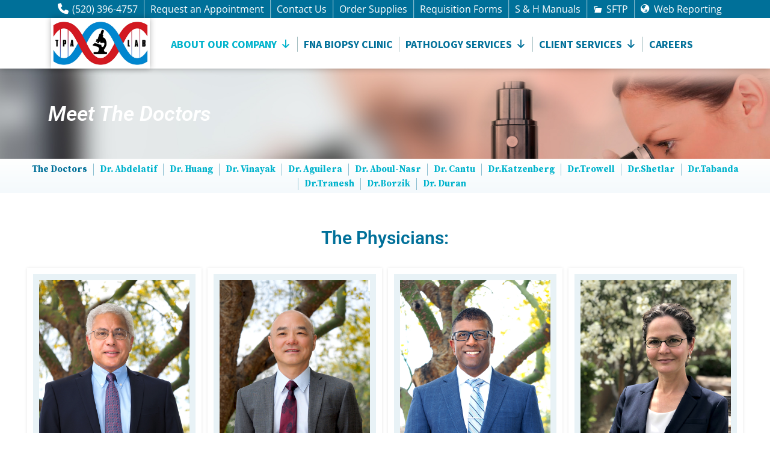

--- FILE ---
content_type: text/html; charset=UTF-8
request_url: https://tucsonpathology.com/doctors/
body_size: 17561
content:
<!DOCTYPE html>
<html class="html" lang="en-US">
<head>
	<meta charset="UTF-8">
	<link rel="profile" href="https://gmpg.org/xfn/11">

	<meta name='robots' content='index, follow, max-image-preview:large, max-snippet:-1, max-video-preview:-1' />
	<style>img:is([sizes="auto" i], [sizes^="auto," i]) { contain-intrinsic-size: 3000px 1500px }</style>
	<meta name="viewport" content="width=device-width, initial-scale=1">
	<!-- This site is optimized with the Yoast SEO plugin v26.4 - https://yoast.com/wordpress/plugins/seo/ -->
	<title>The Doctors</title>
	<meta name="description" content="Tucson Pathology Associates has board certified pathologists with specialties in anatomic and clinical pathology, cytopathology, hematopathology and dermatopathology." />
	<link rel="canonical" href="https://tucsonpathology.com/doctors/" />
	<meta property="og:locale" content="en_US" />
	<meta property="og:type" content="article" />
	<meta property="og:title" content="The Doctors" />
	<meta property="og:description" content="Tucson Pathology Associates has board certified pathologists with specialties in anatomic and clinical pathology, cytopathology, hematopathology and dermatopathology." />
	<meta property="og:url" content="https://tucsonpathology.com/doctors/" />
	<meta property="og:site_name" content="Tucson Pathology Associates" />
	<meta property="article:modified_time" content="2025-11-18T20:44:20+00:00" />
	<meta property="og:image" content="https://tucsonpathology.com/wp-content/uploads/2019/05/Dr.A.jpg" />
	<meta property="og:image:width" content="768" />
	<meta property="og:image:height" content="1024" />
	<meta property="og:image:type" content="image/jpeg" />
	<meta name="twitter:card" content="summary_large_image" />
	<meta name="twitter:label1" content="Est. reading time" />
	<meta name="twitter:data1" content="3 minutes" />
	<script type="application/ld+json" class="yoast-schema-graph">{"@context":"https://schema.org","@graph":[{"@type":"WebPage","@id":"https://tucsonpathology.com/doctors/","url":"https://tucsonpathology.com/doctors/","name":"The Doctors","isPartOf":{"@id":"https://tucsonpathology.com/#website"},"primaryImageOfPage":{"@id":"https://tucsonpathology.com/doctors/#primaryimage"},"image":{"@id":"https://tucsonpathology.com/doctors/#primaryimage"},"thumbnailUrl":"https://tucsonpathology.com/wp-content/uploads/2019/05/Dr.A-768x1024.jpg","datePublished":"2019-03-18T17:42:57+00:00","dateModified":"2025-11-18T20:44:20+00:00","description":"Tucson Pathology Associates has board certified pathologists with specialties in anatomic and clinical pathology, cytopathology, hematopathology and dermatopathology.","breadcrumb":{"@id":"https://tucsonpathology.com/doctors/#breadcrumb"},"inLanguage":"en-US","potentialAction":[{"@type":"ReadAction","target":["https://tucsonpathology.com/doctors/"]}]},{"@type":"ImageObject","inLanguage":"en-US","@id":"https://tucsonpathology.com/doctors/#primaryimage","url":"https://tucsonpathology.com/wp-content/uploads/2019/05/Dr.A.jpg","contentUrl":"https://tucsonpathology.com/wp-content/uploads/2019/05/Dr.A.jpg","width":768,"height":1024},{"@type":"BreadcrumbList","@id":"https://tucsonpathology.com/doctors/#breadcrumb","itemListElement":[{"@type":"ListItem","position":1,"name":"Home","item":"https://tucsonpathology.com/"},{"@type":"ListItem","position":2,"name":"The Doctors"}]},{"@type":"WebSite","@id":"https://tucsonpathology.com/#website","url":"https://tucsonpathology.com/","name":"Tucson Pathology Associates","description":"Pathology Associates","publisher":{"@id":"https://tucsonpathology.com/#organization"},"alternateName":"TPA","potentialAction":[{"@type":"SearchAction","target":{"@type":"EntryPoint","urlTemplate":"https://tucsonpathology.com/?s={search_term_string}"},"query-input":{"@type":"PropertyValueSpecification","valueRequired":true,"valueName":"search_term_string"}}],"inLanguage":"en-US"},{"@type":"Organization","@id":"https://tucsonpathology.com/#organization","name":"Tucson Pathology Associates","alternateName":"TPA","url":"https://tucsonpathology.com/","logo":{"@type":"ImageObject","inLanguage":"en-US","@id":"https://tucsonpathology.com/#/schema/logo/image/","url":"https://tucsonpathology.com/wp-content/uploads/2019/05/TPA-New-LOGO.png","contentUrl":"https://tucsonpathology.com/wp-content/uploads/2019/05/TPA-New-LOGO.png","width":1920,"height":1080,"caption":"Tucson Pathology Associates"},"image":{"@id":"https://tucsonpathology.com/#/schema/logo/image/"}}]}</script>
	<!-- / Yoast SEO plugin. -->


<link rel='dns-prefetch' href='//fonts.googleapis.com' />
<link rel="alternate" type="application/rss+xml" title="Tucson Pathology Associates &raquo; Feed" href="https://tucsonpathology.com/feed/" />
<link rel="alternate" type="application/rss+xml" title="Tucson Pathology Associates &raquo; Comments Feed" href="https://tucsonpathology.com/comments/feed/" />
<script>
window._wpemojiSettings = {"baseUrl":"https:\/\/s.w.org\/images\/core\/emoji\/16.0.1\/72x72\/","ext":".png","svgUrl":"https:\/\/s.w.org\/images\/core\/emoji\/16.0.1\/svg\/","svgExt":".svg","source":{"concatemoji":"https:\/\/tucsonpathology.com\/wp-includes\/js\/wp-emoji-release.min.js?ver=6b7c883c424be460482c6e3f4c25ed17"}};
/*! This file is auto-generated */
!function(s,n){var o,i,e;function c(e){try{var t={supportTests:e,timestamp:(new Date).valueOf()};sessionStorage.setItem(o,JSON.stringify(t))}catch(e){}}function p(e,t,n){e.clearRect(0,0,e.canvas.width,e.canvas.height),e.fillText(t,0,0);var t=new Uint32Array(e.getImageData(0,0,e.canvas.width,e.canvas.height).data),a=(e.clearRect(0,0,e.canvas.width,e.canvas.height),e.fillText(n,0,0),new Uint32Array(e.getImageData(0,0,e.canvas.width,e.canvas.height).data));return t.every(function(e,t){return e===a[t]})}function u(e,t){e.clearRect(0,0,e.canvas.width,e.canvas.height),e.fillText(t,0,0);for(var n=e.getImageData(16,16,1,1),a=0;a<n.data.length;a++)if(0!==n.data[a])return!1;return!0}function f(e,t,n,a){switch(t){case"flag":return n(e,"\ud83c\udff3\ufe0f\u200d\u26a7\ufe0f","\ud83c\udff3\ufe0f\u200b\u26a7\ufe0f")?!1:!n(e,"\ud83c\udde8\ud83c\uddf6","\ud83c\udde8\u200b\ud83c\uddf6")&&!n(e,"\ud83c\udff4\udb40\udc67\udb40\udc62\udb40\udc65\udb40\udc6e\udb40\udc67\udb40\udc7f","\ud83c\udff4\u200b\udb40\udc67\u200b\udb40\udc62\u200b\udb40\udc65\u200b\udb40\udc6e\u200b\udb40\udc67\u200b\udb40\udc7f");case"emoji":return!a(e,"\ud83e\udedf")}return!1}function g(e,t,n,a){var r="undefined"!=typeof WorkerGlobalScope&&self instanceof WorkerGlobalScope?new OffscreenCanvas(300,150):s.createElement("canvas"),o=r.getContext("2d",{willReadFrequently:!0}),i=(o.textBaseline="top",o.font="600 32px Arial",{});return e.forEach(function(e){i[e]=t(o,e,n,a)}),i}function t(e){var t=s.createElement("script");t.src=e,t.defer=!0,s.head.appendChild(t)}"undefined"!=typeof Promise&&(o="wpEmojiSettingsSupports",i=["flag","emoji"],n.supports={everything:!0,everythingExceptFlag:!0},e=new Promise(function(e){s.addEventListener("DOMContentLoaded",e,{once:!0})}),new Promise(function(t){var n=function(){try{var e=JSON.parse(sessionStorage.getItem(o));if("object"==typeof e&&"number"==typeof e.timestamp&&(new Date).valueOf()<e.timestamp+604800&&"object"==typeof e.supportTests)return e.supportTests}catch(e){}return null}();if(!n){if("undefined"!=typeof Worker&&"undefined"!=typeof OffscreenCanvas&&"undefined"!=typeof URL&&URL.createObjectURL&&"undefined"!=typeof Blob)try{var e="postMessage("+g.toString()+"("+[JSON.stringify(i),f.toString(),p.toString(),u.toString()].join(",")+"));",a=new Blob([e],{type:"text/javascript"}),r=new Worker(URL.createObjectURL(a),{name:"wpTestEmojiSupports"});return void(r.onmessage=function(e){c(n=e.data),r.terminate(),t(n)})}catch(e){}c(n=g(i,f,p,u))}t(n)}).then(function(e){for(var t in e)n.supports[t]=e[t],n.supports.everything=n.supports.everything&&n.supports[t],"flag"!==t&&(n.supports.everythingExceptFlag=n.supports.everythingExceptFlag&&n.supports[t]);n.supports.everythingExceptFlag=n.supports.everythingExceptFlag&&!n.supports.flag,n.DOMReady=!1,n.readyCallback=function(){n.DOMReady=!0}}).then(function(){return e}).then(function(){var e;n.supports.everything||(n.readyCallback(),(e=n.source||{}).concatemoji?t(e.concatemoji):e.wpemoji&&e.twemoji&&(t(e.twemoji),t(e.wpemoji)))}))}((window,document),window._wpemojiSettings);
</script>
<link rel='stylesheet' id='dashicons-css' href='https://tucsonpathology.com/wp-includes/css/dashicons.min.css?ver=6b7c883c424be460482c6e3f4c25ed17' media='all' />
<link rel='stylesheet' id='elusive-css' href='https://tucsonpathology.com/wp-content/plugins/ocean-extra/includes/menu-icons/includes/library/icon-selector/css/types/elusive.min.css?ver=2.0' media='all' />
<link rel='stylesheet' id='foundation-icons-css' href='https://tucsonpathology.com/wp-content/plugins/ocean-extra/includes/menu-icons/includes/library/icon-selector/css/types/foundation-icons.min.css?ver=3.0' media='all' />
<link rel='stylesheet' id='genericons-css' href='https://tucsonpathology.com/wp-content/plugins/ocean-extra/includes/menu-icons/includes/library/icon-selector/css/types/genericons.min.css?ver=3.4' media='all' />
<style id='wp-emoji-styles-inline-css'>

	img.wp-smiley, img.emoji {
		display: inline !important;
		border: none !important;
		box-shadow: none !important;
		height: 1em !important;
		width: 1em !important;
		margin: 0 0.07em !important;
		vertical-align: -0.1em !important;
		background: none !important;
		padding: 0 !important;
	}
</style>
<style id='classic-theme-styles-inline-css'>
/*! This file is auto-generated */
.wp-block-button__link{color:#fff;background-color:#32373c;border-radius:9999px;box-shadow:none;text-decoration:none;padding:calc(.667em + 2px) calc(1.333em + 2px);font-size:1.125em}.wp-block-file__button{background:#32373c;color:#fff;text-decoration:none}
</style>
<style id='global-styles-inline-css'>
:root{--wp--preset--aspect-ratio--square: 1;--wp--preset--aspect-ratio--4-3: 4/3;--wp--preset--aspect-ratio--3-4: 3/4;--wp--preset--aspect-ratio--3-2: 3/2;--wp--preset--aspect-ratio--2-3: 2/3;--wp--preset--aspect-ratio--16-9: 16/9;--wp--preset--aspect-ratio--9-16: 9/16;--wp--preset--color--black: #000000;--wp--preset--color--cyan-bluish-gray: #abb8c3;--wp--preset--color--white: #ffffff;--wp--preset--color--pale-pink: #f78da7;--wp--preset--color--vivid-red: #cf2e2e;--wp--preset--color--luminous-vivid-orange: #ff6900;--wp--preset--color--luminous-vivid-amber: #fcb900;--wp--preset--color--light-green-cyan: #7bdcb5;--wp--preset--color--vivid-green-cyan: #00d084;--wp--preset--color--pale-cyan-blue: #8ed1fc;--wp--preset--color--vivid-cyan-blue: #0693e3;--wp--preset--color--vivid-purple: #9b51e0;--wp--preset--gradient--vivid-cyan-blue-to-vivid-purple: linear-gradient(135deg,rgba(6,147,227,1) 0%,rgb(155,81,224) 100%);--wp--preset--gradient--light-green-cyan-to-vivid-green-cyan: linear-gradient(135deg,rgb(122,220,180) 0%,rgb(0,208,130) 100%);--wp--preset--gradient--luminous-vivid-amber-to-luminous-vivid-orange: linear-gradient(135deg,rgba(252,185,0,1) 0%,rgba(255,105,0,1) 100%);--wp--preset--gradient--luminous-vivid-orange-to-vivid-red: linear-gradient(135deg,rgba(255,105,0,1) 0%,rgb(207,46,46) 100%);--wp--preset--gradient--very-light-gray-to-cyan-bluish-gray: linear-gradient(135deg,rgb(238,238,238) 0%,rgb(169,184,195) 100%);--wp--preset--gradient--cool-to-warm-spectrum: linear-gradient(135deg,rgb(74,234,220) 0%,rgb(151,120,209) 20%,rgb(207,42,186) 40%,rgb(238,44,130) 60%,rgb(251,105,98) 80%,rgb(254,248,76) 100%);--wp--preset--gradient--blush-light-purple: linear-gradient(135deg,rgb(255,206,236) 0%,rgb(152,150,240) 100%);--wp--preset--gradient--blush-bordeaux: linear-gradient(135deg,rgb(254,205,165) 0%,rgb(254,45,45) 50%,rgb(107,0,62) 100%);--wp--preset--gradient--luminous-dusk: linear-gradient(135deg,rgb(255,203,112) 0%,rgb(199,81,192) 50%,rgb(65,88,208) 100%);--wp--preset--gradient--pale-ocean: linear-gradient(135deg,rgb(255,245,203) 0%,rgb(182,227,212) 50%,rgb(51,167,181) 100%);--wp--preset--gradient--electric-grass: linear-gradient(135deg,rgb(202,248,128) 0%,rgb(113,206,126) 100%);--wp--preset--gradient--midnight: linear-gradient(135deg,rgb(2,3,129) 0%,rgb(40,116,252) 100%);--wp--preset--font-size--small: 13px;--wp--preset--font-size--medium: 20px;--wp--preset--font-size--large: 36px;--wp--preset--font-size--x-large: 42px;--wp--preset--spacing--20: 0.44rem;--wp--preset--spacing--30: 0.67rem;--wp--preset--spacing--40: 1rem;--wp--preset--spacing--50: 1.5rem;--wp--preset--spacing--60: 2.25rem;--wp--preset--spacing--70: 3.38rem;--wp--preset--spacing--80: 5.06rem;--wp--preset--shadow--natural: 6px 6px 9px rgba(0, 0, 0, 0.2);--wp--preset--shadow--deep: 12px 12px 50px rgba(0, 0, 0, 0.4);--wp--preset--shadow--sharp: 6px 6px 0px rgba(0, 0, 0, 0.2);--wp--preset--shadow--outlined: 6px 6px 0px -3px rgba(255, 255, 255, 1), 6px 6px rgba(0, 0, 0, 1);--wp--preset--shadow--crisp: 6px 6px 0px rgba(0, 0, 0, 1);}:where(.is-layout-flex){gap: 0.5em;}:where(.is-layout-grid){gap: 0.5em;}body .is-layout-flex{display: flex;}.is-layout-flex{flex-wrap: wrap;align-items: center;}.is-layout-flex > :is(*, div){margin: 0;}body .is-layout-grid{display: grid;}.is-layout-grid > :is(*, div){margin: 0;}:where(.wp-block-columns.is-layout-flex){gap: 2em;}:where(.wp-block-columns.is-layout-grid){gap: 2em;}:where(.wp-block-post-template.is-layout-flex){gap: 1.25em;}:where(.wp-block-post-template.is-layout-grid){gap: 1.25em;}.has-black-color{color: var(--wp--preset--color--black) !important;}.has-cyan-bluish-gray-color{color: var(--wp--preset--color--cyan-bluish-gray) !important;}.has-white-color{color: var(--wp--preset--color--white) !important;}.has-pale-pink-color{color: var(--wp--preset--color--pale-pink) !important;}.has-vivid-red-color{color: var(--wp--preset--color--vivid-red) !important;}.has-luminous-vivid-orange-color{color: var(--wp--preset--color--luminous-vivid-orange) !important;}.has-luminous-vivid-amber-color{color: var(--wp--preset--color--luminous-vivid-amber) !important;}.has-light-green-cyan-color{color: var(--wp--preset--color--light-green-cyan) !important;}.has-vivid-green-cyan-color{color: var(--wp--preset--color--vivid-green-cyan) !important;}.has-pale-cyan-blue-color{color: var(--wp--preset--color--pale-cyan-blue) !important;}.has-vivid-cyan-blue-color{color: var(--wp--preset--color--vivid-cyan-blue) !important;}.has-vivid-purple-color{color: var(--wp--preset--color--vivid-purple) !important;}.has-black-background-color{background-color: var(--wp--preset--color--black) !important;}.has-cyan-bluish-gray-background-color{background-color: var(--wp--preset--color--cyan-bluish-gray) !important;}.has-white-background-color{background-color: var(--wp--preset--color--white) !important;}.has-pale-pink-background-color{background-color: var(--wp--preset--color--pale-pink) !important;}.has-vivid-red-background-color{background-color: var(--wp--preset--color--vivid-red) !important;}.has-luminous-vivid-orange-background-color{background-color: var(--wp--preset--color--luminous-vivid-orange) !important;}.has-luminous-vivid-amber-background-color{background-color: var(--wp--preset--color--luminous-vivid-amber) !important;}.has-light-green-cyan-background-color{background-color: var(--wp--preset--color--light-green-cyan) !important;}.has-vivid-green-cyan-background-color{background-color: var(--wp--preset--color--vivid-green-cyan) !important;}.has-pale-cyan-blue-background-color{background-color: var(--wp--preset--color--pale-cyan-blue) !important;}.has-vivid-cyan-blue-background-color{background-color: var(--wp--preset--color--vivid-cyan-blue) !important;}.has-vivid-purple-background-color{background-color: var(--wp--preset--color--vivid-purple) !important;}.has-black-border-color{border-color: var(--wp--preset--color--black) !important;}.has-cyan-bluish-gray-border-color{border-color: var(--wp--preset--color--cyan-bluish-gray) !important;}.has-white-border-color{border-color: var(--wp--preset--color--white) !important;}.has-pale-pink-border-color{border-color: var(--wp--preset--color--pale-pink) !important;}.has-vivid-red-border-color{border-color: var(--wp--preset--color--vivid-red) !important;}.has-luminous-vivid-orange-border-color{border-color: var(--wp--preset--color--luminous-vivid-orange) !important;}.has-luminous-vivid-amber-border-color{border-color: var(--wp--preset--color--luminous-vivid-amber) !important;}.has-light-green-cyan-border-color{border-color: var(--wp--preset--color--light-green-cyan) !important;}.has-vivid-green-cyan-border-color{border-color: var(--wp--preset--color--vivid-green-cyan) !important;}.has-pale-cyan-blue-border-color{border-color: var(--wp--preset--color--pale-cyan-blue) !important;}.has-vivid-cyan-blue-border-color{border-color: var(--wp--preset--color--vivid-cyan-blue) !important;}.has-vivid-purple-border-color{border-color: var(--wp--preset--color--vivid-purple) !important;}.has-vivid-cyan-blue-to-vivid-purple-gradient-background{background: var(--wp--preset--gradient--vivid-cyan-blue-to-vivid-purple) !important;}.has-light-green-cyan-to-vivid-green-cyan-gradient-background{background: var(--wp--preset--gradient--light-green-cyan-to-vivid-green-cyan) !important;}.has-luminous-vivid-amber-to-luminous-vivid-orange-gradient-background{background: var(--wp--preset--gradient--luminous-vivid-amber-to-luminous-vivid-orange) !important;}.has-luminous-vivid-orange-to-vivid-red-gradient-background{background: var(--wp--preset--gradient--luminous-vivid-orange-to-vivid-red) !important;}.has-very-light-gray-to-cyan-bluish-gray-gradient-background{background: var(--wp--preset--gradient--very-light-gray-to-cyan-bluish-gray) !important;}.has-cool-to-warm-spectrum-gradient-background{background: var(--wp--preset--gradient--cool-to-warm-spectrum) !important;}.has-blush-light-purple-gradient-background{background: var(--wp--preset--gradient--blush-light-purple) !important;}.has-blush-bordeaux-gradient-background{background: var(--wp--preset--gradient--blush-bordeaux) !important;}.has-luminous-dusk-gradient-background{background: var(--wp--preset--gradient--luminous-dusk) !important;}.has-pale-ocean-gradient-background{background: var(--wp--preset--gradient--pale-ocean) !important;}.has-electric-grass-gradient-background{background: var(--wp--preset--gradient--electric-grass) !important;}.has-midnight-gradient-background{background: var(--wp--preset--gradient--midnight) !important;}.has-small-font-size{font-size: var(--wp--preset--font-size--small) !important;}.has-medium-font-size{font-size: var(--wp--preset--font-size--medium) !important;}.has-large-font-size{font-size: var(--wp--preset--font-size--large) !important;}.has-x-large-font-size{font-size: var(--wp--preset--font-size--x-large) !important;}
:where(.wp-block-post-template.is-layout-flex){gap: 1.25em;}:where(.wp-block-post-template.is-layout-grid){gap: 1.25em;}
:where(.wp-block-columns.is-layout-flex){gap: 2em;}:where(.wp-block-columns.is-layout-grid){gap: 2em;}
:root :where(.wp-block-pullquote){font-size: 1.5em;line-height: 1.6;}
</style>
<link rel='stylesheet' id='megamenu-css' href='https://tucsonpathology.com/wp-content/uploads/maxmegamenu/style.css?ver=5be1cb' media='all' />
<link rel='stylesheet' id='megamenu-google-fonts-css' href='//fonts.googleapis.com/css?family=Source+Sans+Pro%3A400%2C700%7CArima+Madurai%3A400%2C700%7CABeeZee%3A400%2C700%7CSource+Serif+Pro%3A400%2C700%7CLaila%3A400%2C700&#038;ver=6.8.3' media='all' />
<link rel='stylesheet' id='megamenu-genericons-css' href='https://tucsonpathology.com/wp-content/plugins/megamenu-pro/icons/genericons/genericons/genericons.css?ver=2.4.2' media='all' />
<link rel='stylesheet' id='megamenu-fontawesome-css' href='https://tucsonpathology.com/wp-content/plugins/megamenu-pro/icons/fontawesome/css/font-awesome.min.css?ver=2.4.2' media='all' />
<link rel='stylesheet' id='megamenu-fontawesome5-css' href='https://tucsonpathology.com/wp-content/plugins/megamenu-pro/icons/fontawesome5/css/all.min.css?ver=2.4.2' media='all' />
<link rel='stylesheet' id='megamenu-fontawesome6-css' href='https://tucsonpathology.com/wp-content/plugins/megamenu-pro/icons/fontawesome6/css/all.min.css?ver=2.4.2' media='all' />
<link rel='stylesheet' id='font-awesome-css' href='https://tucsonpathology.com/wp-content/themes/oceanwp/assets/fonts/fontawesome/css/all.min.css?ver=6.7.2' media='all' />
<link rel='stylesheet' id='simple-line-icons-css' href='https://tucsonpathology.com/wp-content/themes/oceanwp/assets/css/third/simple-line-icons.min.css?ver=2.4.0' media='all' />
<link rel='stylesheet' id='oceanwp-style-css' href='https://tucsonpathology.com/wp-content/themes/oceanwp/assets/css/style.min.css?ver=4.1.3' media='all' />
<link rel='stylesheet' id='oceanwp-google-font-source-code-pro-css' href='//fonts.googleapis.com/css?family=Source+Code+Pro%3A100%2C200%2C300%2C400%2C500%2C600%2C700%2C800%2C900%2C100i%2C200i%2C300i%2C400i%2C500i%2C600i%2C700i%2C800i%2C900i&#038;subset=latin&#038;display=swap&#038;ver=6.8.3' media='all' />
<link rel='stylesheet' id='elementor-frontend-css' href='https://tucsonpathology.com/wp-content/plugins/elementor/assets/css/frontend.min.css?ver=3.33.1' media='all' />
<link rel='stylesheet' id='widget-image-css' href='https://tucsonpathology.com/wp-content/plugins/elementor/assets/css/widget-image.min.css?ver=3.33.1' media='all' />
<link rel='stylesheet' id='e-sticky-css' href='https://tucsonpathology.com/wp-content/plugins/elementor-pro/assets/css/modules/sticky.min.css?ver=3.33.1' media='all' />
<link rel='stylesheet' id='widget-heading-css' href='https://tucsonpathology.com/wp-content/plugins/elementor/assets/css/widget-heading.min.css?ver=3.33.1' media='all' />
<link rel='stylesheet' id='elementor-icons-css' href='https://tucsonpathology.com/wp-content/plugins/elementor/assets/lib/eicons/css/elementor-icons.min.css?ver=5.44.0' media='all' />
<link rel='stylesheet' id='elementor-post-3027-css' href='https://tucsonpathology.com/wp-content/uploads/elementor/css/post-3027.css?ver=1763497392' media='all' />
<link rel='stylesheet' id='font-awesome-5-all-css' href='https://tucsonpathology.com/wp-content/plugins/elementor/assets/lib/font-awesome/css/all.min.css?ver=3.33.1' media='all' />
<link rel='stylesheet' id='font-awesome-4-shim-css' href='https://tucsonpathology.com/wp-content/plugins/elementor/assets/lib/font-awesome/css/v4-shims.min.css?ver=3.33.1' media='all' />
<link rel='stylesheet' id='e-motion-fx-css' href='https://tucsonpathology.com/wp-content/plugins/elementor-pro/assets/css/modules/motion-fx.min.css?ver=3.33.1' media='all' />
<link rel='stylesheet' id='widget-image-box-css' href='https://tucsonpathology.com/wp-content/plugins/elementor/assets/css/widget-image-box.min.css?ver=3.33.1' media='all' />
<link rel='stylesheet' id='widget-spacer-css' href='https://tucsonpathology.com/wp-content/plugins/elementor/assets/css/widget-spacer.min.css?ver=3.33.1' media='all' />
<link rel='stylesheet' id='elementor-post-361-css' href='https://tucsonpathology.com/wp-content/uploads/elementor/css/post-361.css?ver=1763498667' media='all' />
<link rel='stylesheet' id='elementor-post-108-css' href='https://tucsonpathology.com/wp-content/uploads/elementor/css/post-108.css?ver=1763497392' media='all' />
<link rel='stylesheet' id='elementor-post-948-css' href='https://tucsonpathology.com/wp-content/uploads/elementor/css/post-948.css?ver=1763497392' media='all' />
<link rel='stylesheet' id='oe-widgets-style-css' href='https://tucsonpathology.com/wp-content/plugins/ocean-extra/assets/css/widgets.css?ver=6b7c883c424be460482c6e3f4c25ed17' media='all' />
<link rel='stylesheet' id='elementor-gf-local-roboto-css' href='https://tucsonpathology.com/wp-content/uploads/elementor/google-fonts/css/roboto.css?ver=1746047959' media='all' />
<link rel='stylesheet' id='elementor-gf-local-robotoslab-css' href='https://tucsonpathology.com/wp-content/uploads/elementor/google-fonts/css/robotoslab.css?ver=1746047965' media='all' />
<link rel='stylesheet' id='elementor-gf-local-opensans-css' href='https://tucsonpathology.com/wp-content/uploads/elementor/google-fonts/css/opensans.css?ver=1746047992' media='all' />
<script src="https://tucsonpathology.com/wp-includes/js/jquery/jquery.min.js?ver=3.7.1" id="jquery-core-js"></script>
<script src="https://tucsonpathology.com/wp-includes/js/jquery/jquery-migrate.min.js?ver=3.4.1" id="jquery-migrate-js"></script>
<script src="https://tucsonpathology.com/wp-content/plugins/elementor/assets/lib/font-awesome/js/v4-shims.min.js?ver=3.33.1" id="font-awesome-4-shim-js"></script>
<link rel="https://api.w.org/" href="https://tucsonpathology.com/wp-json/" /><link rel="alternate" title="JSON" type="application/json" href="https://tucsonpathology.com/wp-json/wp/v2/pages/361" /><link rel="alternate" title="oEmbed (JSON)" type="application/json+oembed" href="https://tucsonpathology.com/wp-json/oembed/1.0/embed?url=https%3A%2F%2Ftucsonpathology.com%2Fdoctors%2F" />
<link rel="alternate" title="oEmbed (XML)" type="text/xml+oembed" href="https://tucsonpathology.com/wp-json/oembed/1.0/embed?url=https%3A%2F%2Ftucsonpathology.com%2Fdoctors%2F&#038;format=xml" />
<meta name="generator" content="Elementor 3.33.1; features: additional_custom_breakpoints; settings: css_print_method-external, google_font-enabled, font_display-auto">
<style>.recentcomments a{display:inline !important;padding:0 !important;margin:0 !important;}</style>			<style>
				.e-con.e-parent:nth-of-type(n+4):not(.e-lazyloaded):not(.e-no-lazyload),
				.e-con.e-parent:nth-of-type(n+4):not(.e-lazyloaded):not(.e-no-lazyload) * {
					background-image: none !important;
				}
				@media screen and (max-height: 1024px) {
					.e-con.e-parent:nth-of-type(n+3):not(.e-lazyloaded):not(.e-no-lazyload),
					.e-con.e-parent:nth-of-type(n+3):not(.e-lazyloaded):not(.e-no-lazyload) * {
						background-image: none !important;
					}
				}
				@media screen and (max-height: 640px) {
					.e-con.e-parent:nth-of-type(n+2):not(.e-lazyloaded):not(.e-no-lazyload),
					.e-con.e-parent:nth-of-type(n+2):not(.e-lazyloaded):not(.e-no-lazyload) * {
						background-image: none !important;
					}
				}
			</style>
			<link rel="icon" href="https://tucsonpathology.com/wp-content/uploads/2019/04/cropped-TPA-Logo_512-32x32.jpg" sizes="32x32" />
<link rel="icon" href="https://tucsonpathology.com/wp-content/uploads/2019/04/cropped-TPA-Logo_512-192x192.jpg" sizes="192x192" />
<link rel="apple-touch-icon" href="https://tucsonpathology.com/wp-content/uploads/2019/04/cropped-TPA-Logo_512-180x180.jpg" />
<meta name="msapplication-TileImage" content="https://tucsonpathology.com/wp-content/uploads/2019/04/cropped-TPA-Logo_512-270x270.jpg" />
		<style id="wp-custom-css">
			/* Go Back Button,rigtside Slider */#goBack{position:relative;top:0;left:-150px;transition:0.3s;padding:5px;width:100px;text-decoration:none;background-color:#005b8c}#goBack:hover{left:0}.goBackBtn{border-radius:4px;background-color:#00b3cc;border:none;color:#FFFFFF;text-align:center;font-size:18px;padding:20px;width:200px;transition:all 0.5s;cursor:pointer;margin:3px}.goBackBtn span{cursor:pointer;display:inline-block;position:relative;transition:0.3s}.goBackBtn span:after{content:'\00AB';position:absolute;text-align:center;font-size:58px;right:-65px;bottom:-30px;transition:0.3s}.goBackBtn:hover span{padding-right:25px}.goBackBtn:hover span:after{opacity:0;right:0}@media all and (max-width:10em){.goBackBtn{display:block;margin:.2em auto}}		</style>
		<style id="sccss">/* CheckBox */
input[type="checkbox"]{
	position:absolute;
	left:-999em;
}
input[type="checkbox"] + label:before{
	display:inline-block;
  margin:0 5px;
	border:1px solid black;
	border-radius:3px;
	width:1.2em;
	height:1.2em;
	font:900 1.1em/1.2 monospace;
	vertical-align:middle;
	text-align:center;
	background:white;
	color:green;
	content:"\a0"  /* nbsp */
}
input[type="checkbox"]:focus + label:before{
	outline: 1px dotted black;
	outline-offset:2px;
}
input[type="checkbox"]:checked + label:before{
	content:"\2714"; /* unicode heavy check mark */
}
input[type="checkbox"] + label:hover:before{
	background:#ddf;
}</style><!-- OceanWP CSS -->
<style type="text/css">
/* Colors */a{color:#9e111f}a .owp-icon use{stroke:#9e111f}a:hover{color:#005b8c}a:hover .owp-icon use{stroke:#005b8c}body .theme-button,body input[type="submit"],body button[type="submit"],body button,body .button,body div.wpforms-container-full .wpforms-form input[type=submit],body div.wpforms-container-full .wpforms-form button[type=submit],body div.wpforms-container-full .wpforms-form .wpforms-page-button,.woocommerce-cart .wp-element-button,.woocommerce-checkout .wp-element-button,.wp-block-button__link{border-color:#ffffff}body .theme-button:hover,body input[type="submit"]:hover,body button[type="submit"]:hover,body button:hover,body .button:hover,body div.wpforms-container-full .wpforms-form input[type=submit]:hover,body div.wpforms-container-full .wpforms-form input[type=submit]:active,body div.wpforms-container-full .wpforms-form button[type=submit]:hover,body div.wpforms-container-full .wpforms-form button[type=submit]:active,body div.wpforms-container-full .wpforms-form .wpforms-page-button:hover,body div.wpforms-container-full .wpforms-form .wpforms-page-button:active,.woocommerce-cart .wp-element-button:hover,.woocommerce-checkout .wp-element-button:hover,.wp-block-button__link:hover{border-color:#ffffff}/* OceanWP Style Settings CSS */.theme-button,input[type="submit"],button[type="submit"],button,.button,body div.wpforms-container-full .wpforms-form input[type=submit],body div.wpforms-container-full .wpforms-form button[type=submit],body div.wpforms-container-full .wpforms-form .wpforms-page-button{border-style:solid}.theme-button,input[type="submit"],button[type="submit"],button,.button,body div.wpforms-container-full .wpforms-form input[type=submit],body div.wpforms-container-full .wpforms-form button[type=submit],body div.wpforms-container-full .wpforms-form .wpforms-page-button{border-width:1px}form input[type="text"],form input[type="password"],form input[type="email"],form input[type="url"],form input[type="date"],form input[type="month"],form input[type="time"],form input[type="datetime"],form input[type="datetime-local"],form input[type="week"],form input[type="number"],form input[type="search"],form input[type="tel"],form input[type="color"],form select,form textarea,.woocommerce .woocommerce-checkout .select2-container--default .select2-selection--single{border-style:solid}body div.wpforms-container-full .wpforms-form input[type=date],body div.wpforms-container-full .wpforms-form input[type=datetime],body div.wpforms-container-full .wpforms-form input[type=datetime-local],body div.wpforms-container-full .wpforms-form input[type=email],body div.wpforms-container-full .wpforms-form input[type=month],body div.wpforms-container-full .wpforms-form input[type=number],body div.wpforms-container-full .wpforms-form input[type=password],body div.wpforms-container-full .wpforms-form input[type=range],body div.wpforms-container-full .wpforms-form input[type=search],body div.wpforms-container-full .wpforms-form input[type=tel],body div.wpforms-container-full .wpforms-form input[type=text],body div.wpforms-container-full .wpforms-form input[type=time],body div.wpforms-container-full .wpforms-form input[type=url],body div.wpforms-container-full .wpforms-form input[type=week],body div.wpforms-container-full .wpforms-form select,body div.wpforms-container-full .wpforms-form textarea{border-style:solid}form input[type="text"],form input[type="password"],form input[type="email"],form input[type="url"],form input[type="date"],form input[type="month"],form input[type="time"],form input[type="datetime"],form input[type="datetime-local"],form input[type="week"],form input[type="number"],form input[type="search"],form input[type="tel"],form input[type="color"],form select,form textarea{border-radius:3px}body div.wpforms-container-full .wpforms-form input[type=date],body div.wpforms-container-full .wpforms-form input[type=datetime],body div.wpforms-container-full .wpforms-form input[type=datetime-local],body div.wpforms-container-full .wpforms-form input[type=email],body div.wpforms-container-full .wpforms-form input[type=month],body div.wpforms-container-full .wpforms-form input[type=number],body div.wpforms-container-full .wpforms-form input[type=password],body div.wpforms-container-full .wpforms-form input[type=range],body div.wpforms-container-full .wpforms-form input[type=search],body div.wpforms-container-full .wpforms-form input[type=tel],body div.wpforms-container-full .wpforms-form input[type=text],body div.wpforms-container-full .wpforms-form input[type=time],body div.wpforms-container-full .wpforms-form input[type=url],body div.wpforms-container-full .wpforms-form input[type=week],body div.wpforms-container-full .wpforms-form select,body div.wpforms-container-full .wpforms-form textarea{border-radius:3px}/* Header */#site-logo #site-logo-inner,.oceanwp-social-menu .social-menu-inner,#site-header.full_screen-header .menu-bar-inner,.after-header-content .after-header-content-inner{height:70px}#site-navigation-wrap .dropdown-menu >li >a,#site-navigation-wrap .dropdown-menu >li >span.opl-logout-link,.oceanwp-mobile-menu-icon a,.mobile-menu-close,.after-header-content-inner >a{line-height:70px}#site-header.has-header-media .overlay-header-media{background-color:rgba(0,0,0,0.5)}#site-header{border-color:rgba(0,110,120,0.47)}#site-logo #site-logo-inner a img,#site-header.center-header #site-navigation-wrap .middle-site-logo a img{max-width:400px}#site-header #site-logo #site-logo-inner a img,#site-header.center-header #site-navigation-wrap .middle-site-logo a img{max-height:400px}@media (max-width:1080px){#top-bar-nav,#site-navigation-wrap,.oceanwp-social-menu,.after-header-content{display:none}.center-logo #site-logo{float:none;position:absolute;left:50%;padding:0;-webkit-transform:translateX(-50%);transform:translateX(-50%)}#site-header.center-header #site-logo,.oceanwp-mobile-menu-icon,#oceanwp-cart-sidebar-wrap{display:block}body.vertical-header-style #outer-wrap{margin:0 !important}#site-header.vertical-header{position:relative;width:100%;left:0 !important;right:0 !important}#site-header.vertical-header .has-template >#site-logo{display:block}#site-header.vertical-header #site-header-inner{display:-webkit-box;display:-webkit-flex;display:-ms-flexbox;display:flex;-webkit-align-items:center;align-items:center;padding:0;max-width:90%}#site-header.vertical-header #site-header-inner >*:not(.oceanwp-mobile-menu-icon){display:none}#site-header.vertical-header #site-header-inner >*{padding:0 !important}#site-header.vertical-header #site-header-inner #site-logo{display:block;margin:0;width:50%;text-align:left}body.rtl #site-header.vertical-header #site-header-inner #site-logo{text-align:right}#site-header.vertical-header #site-header-inner .oceanwp-mobile-menu-icon{width:50%;text-align:right}body.rtl #site-header.vertical-header #site-header-inner .oceanwp-mobile-menu-icon{text-align:left}#site-header.vertical-header .vertical-toggle,body.vertical-header-style.vh-closed #site-header.vertical-header .vertical-toggle{display:none}#site-logo.has-responsive-logo .custom-logo-link{display:none}#site-logo.has-responsive-logo .responsive-logo-link{display:block}.is-sticky #site-logo.has-sticky-logo .responsive-logo-link{display:none}.is-sticky #site-logo.has-responsive-logo .sticky-logo-link{display:block}#top-bar.has-no-content #top-bar-social.top-bar-left,#top-bar.has-no-content #top-bar-social.top-bar-right{position:inherit;left:auto;right:auto;float:none;height:auto;line-height:1.5em;margin-top:0;text-align:center}#top-bar.has-no-content #top-bar-social li{float:none;display:inline-block}.owp-cart-overlay,#side-panel-wrap a.side-panel-btn{display:none !important}}/* Blog CSS */.ocean-single-post-header ul.meta-item li a:hover{color:#333333}/* Typography */body{font-size:14px;line-height:1.8}h1,h2,h3,h4,h5,h6,.theme-heading,.widget-title,.oceanwp-widget-recent-posts-title,.comment-reply-title,.entry-title,.sidebar-box .widget-title{font-family:'Source Sans Pro';line-height:1.4}h1{font-family:'Source Sans Pro';font-size:23px;line-height:1.4}h2{font-family:'Source Code Pro';font-size:20px;line-height:1.4}h3{font-size:18px;line-height:1.4}h4{font-size:17px;line-height:1.4}h5{font-size:14px;line-height:1.4}h6{font-size:15px;line-height:1.4}.page-header .page-header-title,.page-header.background-image-page-header .page-header-title{font-size:32px;line-height:1.4}.page-header .page-subheading{font-size:15px;line-height:1.8}.site-breadcrumbs,.site-breadcrumbs a{font-size:13px;line-height:1.4}#top-bar-content,#top-bar-social-alt{font-size:12px;line-height:1.8}#site-logo a.site-logo-text{font-size:24px;line-height:1.8}#site-navigation-wrap .dropdown-menu >li >a,#site-header.full_screen-header .fs-dropdown-menu >li >a,#site-header.top-header #site-navigation-wrap .dropdown-menu >li >a,#site-header.center-header #site-navigation-wrap .dropdown-menu >li >a,#site-header.medium-header #site-navigation-wrap .dropdown-menu >li >a,.oceanwp-mobile-menu-icon a{font-family:'Source Sans Pro'}.dropdown-menu ul li a.menu-link,#site-header.full_screen-header .fs-dropdown-menu ul.sub-menu li a{font-size:12px;line-height:1.2;letter-spacing:.6px}.sidr-class-dropdown-menu li a,a.sidr-class-toggle-sidr-close,#mobile-dropdown ul li a,body #mobile-fullscreen ul li a{font-size:15px;line-height:1.8}.blog-entry.post .blog-entry-header .entry-title a{font-size:24px;line-height:1.4}.ocean-single-post-header .single-post-title{font-size:34px;line-height:1.4;letter-spacing:.6px}.ocean-single-post-header ul.meta-item li,.ocean-single-post-header ul.meta-item li a{font-size:13px;line-height:1.4;letter-spacing:.6px}.ocean-single-post-header .post-author-name,.ocean-single-post-header .post-author-name a{font-size:14px;line-height:1.4;letter-spacing:.6px}.ocean-single-post-header .post-author-description{font-size:12px;line-height:1.4;letter-spacing:.6px}.single-post .entry-title{line-height:1.4;letter-spacing:.6px}.single-post ul.meta li,.single-post ul.meta li a{font-size:14px;line-height:1.4;letter-spacing:.6px}.sidebar-box .widget-title,.sidebar-box.widget_block .wp-block-heading{font-size:13px;line-height:1;letter-spacing:1px}#footer-widgets .footer-box .widget-title{font-size:13px;line-height:1;letter-spacing:1px}#footer-bottom #copyright{font-size:12px;line-height:1}#footer-bottom #footer-bottom-menu{font-size:12px;line-height:1}.woocommerce-store-notice.demo_store{line-height:2;letter-spacing:1.5px}.demo_store .woocommerce-store-notice__dismiss-link{line-height:2;letter-spacing:1.5px}.woocommerce ul.products li.product li.title h2,.woocommerce ul.products li.product li.title a{font-size:14px;line-height:1.5}.woocommerce ul.products li.product li.category,.woocommerce ul.products li.product li.category a{font-size:12px;line-height:1}.woocommerce ul.products li.product .price{font-size:18px;line-height:1}.woocommerce ul.products li.product .button,.woocommerce ul.products li.product .product-inner .added_to_cart{font-size:12px;line-height:1.5;letter-spacing:1px}.woocommerce ul.products li.owp-woo-cond-notice span,.woocommerce ul.products li.owp-woo-cond-notice a{font-size:16px;line-height:1;letter-spacing:1px;font-weight:600;text-transform:capitalize}.woocommerce div.product .product_title{font-size:24px;line-height:1.4;letter-spacing:.6px}.woocommerce div.product p.price{font-size:36px;line-height:1}.woocommerce .owp-btn-normal .summary form button.button,.woocommerce .owp-btn-big .summary form button.button,.woocommerce .owp-btn-very-big .summary form button.button{font-size:12px;line-height:1.5;letter-spacing:1px;text-transform:uppercase}.woocommerce div.owp-woo-single-cond-notice span,.woocommerce div.owp-woo-single-cond-notice a{font-size:18px;line-height:2;letter-spacing:1.5px;font-weight:600;text-transform:capitalize}.ocean-preloader--active .preloader-after-content{font-size:20px;line-height:1.8;letter-spacing:.6px}
</style><style type="text/css">/** Mega Menu CSS: fs **/</style>
</head>

<body data-rsssl=1 class="wp-singular page-template-default page page-id-361 wp-custom-logo wp-embed-responsive wp-theme-oceanwp mega-menu-main-menu mega-menu-max-mega-menu-1 mega-menu-max-mega-menu-2 oceanwp-theme dropdown-mobile no-header-border content-full-screen page-header-disabled elementor-default elementor-kit-3027 elementor-page elementor-page-361" itemscope="itemscope" itemtype="https://schema.org/WebPage">

	
	
	<div id="outer-wrap" class="site clr">

		<a class="skip-link screen-reader-text" href="#main">Skip to content</a>

		
		<div id="wrap" class="clr">

			
			
<header id="site-header" class="clr" data-height="70" itemscope="itemscope" itemtype="https://schema.org/WPHeader" role="banner">

			<header data-elementor-type="header" data-elementor-id="108" class="elementor elementor-108 elementor-location-header" data-elementor-post-type="elementor_library">
					<section class="elementor-section elementor-top-section elementor-element elementor-element-7f8481d elementor-section-stretched elementor-section-full_width elementor-section-height-default elementor-section-height-default" data-id="7f8481d" data-element_type="section" data-settings="{&quot;stretch_section&quot;:&quot;section-stretched&quot;,&quot;sticky&quot;:&quot;top&quot;,&quot;sticky_on&quot;:[&quot;desktop&quot;,&quot;tablet&quot;,&quot;mobile&quot;],&quot;sticky_offset&quot;:0,&quot;sticky_effects_offset&quot;:0,&quot;sticky_anchor_link_offset&quot;:0}">
						<div class="elementor-container elementor-column-gap-default">
					<div class="elementor-column elementor-col-100 elementor-top-column elementor-element elementor-element-0efab15" data-id="0efab15" data-element_type="column">
			<div class="elementor-widget-wrap elementor-element-populated">
						<section class="elementor-section elementor-inner-section elementor-element elementor-element-a14f35a elementor-hidden-tablet elementor-hidden-phone elementor-section-boxed elementor-section-height-default elementor-section-height-default" data-id="a14f35a" data-element_type="section" data-settings="{&quot;background_background&quot;:&quot;classic&quot;}">
						<div class="elementor-container elementor-column-gap-default">
					<div class="elementor-column elementor-col-100 elementor-inner-column elementor-element elementor-element-c47ddcd" data-id="c47ddcd" data-element_type="column">
			<div class="elementor-widget-wrap elementor-element-populated">
						<div class="elementor-element elementor-element-555d92d elementor-widget elementor-widget-shortcode" data-id="555d92d" data-element_type="widget" data-widget_type="shortcode.default">
				<div class="elementor-widget-container">
							<div class="elementor-shortcode"><div id="mega-menu-wrap-max_mega_menu_1" class="mega-menu-wrap"><div class="mega-menu-toggle"><div class="mega-toggle-blocks-left"></div><div class="mega-toggle-blocks-center"></div><div class="mega-toggle-blocks-right"><div class='mega-toggle-block mega-menu-toggle-block mega-toggle-block-1' id='mega-toggle-block-1' tabindex='0'><span class='mega-toggle-label' role='button' aria-expanded='false'><span class='mega-toggle-label-closed'>Contact</span><span class='mega-toggle-label-open'>Close</span></span></div></div></div><ul id="mega-menu-max_mega_menu_1" class="mega-menu max-mega-menu mega-menu-horizontal mega-no-js" data-event="hover_intent" data-effect="fade_up" data-effect-speed="200" data-effect-mobile="disabled" data-effect-speed-mobile="0" data-mobile-force-width="false" data-second-click="close" data-document-click="collapse" data-vertical-behaviour="standard" data-breakpoint="1000" data-unbind="true" data-mobile-state="collapse_all" data-mobile-direction="vertical" data-hover-intent-timeout="300" data-hover-intent-interval="100" data-overlay-desktop="false" data-overlay-mobile="false"><li class="mega-menu-item mega-menu-item-type-custom mega-menu-item-object-custom mega-align-bottom-left mega-menu-flyout mega-has-icon mega-icon-left mega-menu-item-408" id="mega-menu-item-408"><a class="fa-phone mega-menu-link" href="tel:+15203964757" tabindex="0">(520) 396-4757</a></li><li class="mega-menu-item mega-menu-item-type-post_type mega-menu-item-object-page mega-align-bottom-left mega-menu-flyout mega-menu-item-807" id="mega-menu-item-807"><a class="mega-menu-link" href="https://tucsonpathology.com/appointment/" tabindex="0">Request an Appointment</a></li><li class="mega-menu-item mega-menu-item-type-post_type mega-menu-item-object-page mega-align-bottom-left mega-menu-flyout mega-menu-item-459" id="mega-menu-item-459"><a class="mega-menu-link" href="https://tucsonpathology.com/contactus/" tabindex="0">Contact Us</a></li><li class="mega-menu-item mega-menu-item-type-custom mega-menu-item-object-custom mega-align-bottom-left mega-menu-flyout mega-menu-item-752" id="mega-menu-item-752"><a target="_blank" class="mega-menu-link" href="https://tucsonpathology.com/wp-content/uploads/2023/10/TPA-Supply-Order-Form.pdf" tabindex="0">Order Supplies</a></li><li class="mega-menu-item mega-menu-item-type-post_type mega-menu-item-object-page mega-align-bottom-left mega-menu-flyout mega-menu-item-393" id="mega-menu-item-393"><a class="mega-menu-link" href="https://tucsonpathology.com/requisition-forms/" tabindex="0">Requisition Forms</a></li><li class="mega-menu-item mega-menu-item-type-post_type mega-menu-item-object-page mega-align-bottom-left mega-menu-flyout mega-menu-item-2648" id="mega-menu-item-2648"><a class="mega-menu-link" href="https://tucsonpathology.com/s-h-manuals/" tabindex="0">S &#038; H Manuals</a></li><li class="mega-menu-item mega-menu-item-type-custom mega-menu-item-object-custom mega-align-bottom-left mega-menu-flyout mega-has-icon mega-icon-left mega-menu-item-3932" id="mega-menu-item-3932"><a target="_blank" class="dashicons-open-folder mega-menu-link" href="https://sftp.tucsonpathology.com/web/client/login" tabindex="0">SFTP</a></li><li class="mega-menu-item mega-menu-item-type-custom mega-menu-item-object-custom mega-align-bottom-left mega-menu-flyout mega-has-icon mega-icon-left mega-menu-item-1970" id="mega-menu-item-1970"><a target="_blank" class="dashicons-admin-site-alt2 mega-menu-link" href="https://apeasy2.apeasycloud.com/apeasy/" tabindex="0">Web Reporting</a></li></ul></div></div>
						</div>
				</div>
					</div>
		</div>
					</div>
		</section>
				<section class="elementor-section elementor-inner-section elementor-element elementor-element-822ce75 elementor-hidden-desktop elementor-section-boxed elementor-section-height-default elementor-section-height-default" data-id="822ce75" data-element_type="section" data-settings="{&quot;background_background&quot;:&quot;classic&quot;}">
						<div class="elementor-container elementor-column-gap-default">
					<div class="elementor-column elementor-col-50 elementor-inner-column elementor-element elementor-element-7286754" data-id="7286754" data-element_type="column">
			<div class="elementor-widget-wrap elementor-element-populated">
						<div class="elementor-element elementor-element-ac4c7f6 elementor-align-justify elementor-mobile-align-justify elementor-widget elementor-widget-button" data-id="ac4c7f6" data-element_type="widget" data-widget_type="button.default">
				<div class="elementor-widget-container">
									<div class="elementor-button-wrapper">
					<a class="elementor-button elementor-button-link elementor-size-sm" href="https://tucsonpathology.com/appointment/">
						<span class="elementor-button-content-wrapper">
									<span class="elementor-button-text">Appointment</span>
					</span>
					</a>
				</div>
								</div>
				</div>
					</div>
		</div>
				<div class="elementor-column elementor-col-50 elementor-inner-column elementor-element elementor-element-e41c6f3" data-id="e41c6f3" data-element_type="column">
			<div class="elementor-widget-wrap elementor-element-populated">
						<div class="elementor-element elementor-element-595201e elementor-align-justify elementor-mobile-align-justify elementor-widget elementor-widget-button" data-id="595201e" data-element_type="widget" data-widget_type="button.default">
				<div class="elementor-widget-container">
									<div class="elementor-button-wrapper">
					<a class="elementor-button elementor-button-link elementor-size-sm" href="tel:+15203964757">
						<span class="elementor-button-content-wrapper">
									<span class="elementor-button-text">(520) 396-4757</span>
					</span>
					</a>
				</div>
								</div>
				</div>
					</div>
		</div>
					</div>
		</section>
				<section class="elementor-section elementor-inner-section elementor-element elementor-element-b2ac558 elementor-section-boxed elementor-section-height-default elementor-section-height-default" data-id="b2ac558" data-element_type="section" data-settings="{&quot;background_background&quot;:&quot;classic&quot;}">
						<div class="elementor-container elementor-column-gap-default">
					<div class="elementor-column elementor-col-50 elementor-inner-column elementor-element elementor-element-2f315a4" data-id="2f315a4" data-element_type="column">
			<div class="elementor-widget-wrap elementor-element-populated">
						<div class="elementor-element elementor-element-a829706 elementor-widget elementor-widget-theme-site-logo elementor-widget-image" data-id="a829706" data-element_type="widget" data-widget_type="theme-site-logo.default">
				<div class="elementor-widget-container">
											<a href="https://tucsonpathology.com">
			<img width="270" height="138" src="https://tucsonpathology.com/wp-content/uploads/2018/10/TPA-logo-270.jpg" class="attachment-full size-full wp-image-54" alt="TPA Logo" />				</a>
											</div>
				</div>
					</div>
		</div>
				<div class="elementor-column elementor-col-50 elementor-inner-column elementor-element elementor-element-1a010b3" data-id="1a010b3" data-element_type="column">
			<div class="elementor-widget-wrap elementor-element-populated">
						<div class="elementor-element elementor-element-b7dc800 elementor-widget elementor-widget-shortcode" data-id="b7dc800" data-element_type="widget" data-widget_type="shortcode.default">
				<div class="elementor-widget-container">
							<div class="elementor-shortcode"><div id="mega-menu-wrap-main_menu" class="mega-menu-wrap"><div class="mega-menu-toggle"><div class="mega-toggle-blocks-left"></div><div class="mega-toggle-blocks-center"></div><div class="mega-toggle-blocks-right"><div class='mega-toggle-block mega-menu-toggle-block mega-toggle-block-1' id='mega-toggle-block-1' tabindex='0'><span class='mega-toggle-label' role='button' aria-expanded='false'><span class='mega-toggle-label-closed'>Menu</span><span class='mega-toggle-label-open'>Close</span></span></div></div></div><ul id="mega-menu-main_menu" class="mega-menu max-mega-menu mega-menu-horizontal mega-no-js" data-event="hover_intent" data-effect="fade_up" data-effect-speed="200" data-effect-mobile="disabled" data-effect-speed-mobile="0" data-mobile-force-width="body" data-second-click="close" data-document-click="collapse" data-vertical-behaviour="standard" data-breakpoint="1050" data-unbind="true" data-mobile-state="collapse_all" data-mobile-direction="vertical" data-hover-intent-timeout="300" data-hover-intent-interval="100" data-overlay-desktop="false" data-overlay-mobile="false"><li class="mega-menu-item mega-menu-item-type-post_type mega-menu-item-object-page mega-current-menu-ancestor mega-current-menu-parent mega-current_page_parent mega-current_page_ancestor mega-menu-item-has-children mega-align-bottom-left mega-menu-flyout mega-disable-link mega-menu-item-33" id="mega-menu-item-33"><a class="mega-menu-link" tabindex="0" aria-expanded="false" role="button">About Our Company<span class="mega-indicator" aria-hidden="true"></span></a>
<ul class="mega-sub-menu">
<li class="mega-menu-item mega-menu-item-type-post_type mega-menu-item-object-page mega-menu-item-552" id="mega-menu-item-552"><a class="mega-menu-link" href="https://tucsonpathology.com/about/">About Us</a></li><li class="mega-menu-item mega-menu-item-type-post_type mega-menu-item-object-page mega-current-menu-item mega-page_item mega-page-item-361 mega-current_page_item mega-has-icon mega-icon-left mega-menu-item-363" id="mega-menu-item-363"><a class="mega-custom-icon mega-menu-link" href="https://tucsonpathology.com/doctors/" aria-current="page">Meet The Doctors</a></li><li class="mega-menu-item mega-menu-item-type-post_type mega-menu-item-object-page mega-menu-item-41" id="mega-menu-item-41"><a class="mega-menu-link" href="https://tucsonpathology.com/staff/">Meet The Staff</a></li></ul>
</li><li class="mega-menu-item mega-menu-item-type-post_type mega-menu-item-object-page mega-align-bottom-left mega-menu-flyout mega-menu-item-37" id="mega-menu-item-37"><a class="mega-menu-link" href="https://tucsonpathology.com/fna-biopsy-clinic/" tabindex="0">FNA Biopsy Clinic</a></li><li class="mega-menu-item mega-menu-item-type-custom mega-menu-item-object-custom mega-menu-item-has-children mega-align-bottom-left mega-menu-flyout mega-menu-item-1886" id="mega-menu-item-1886"><a class="mega-menu-link" href="#" aria-expanded="false" tabindex="0">Pathology Services<span class="mega-indicator" aria-hidden="true"></span></a>
<ul class="mega-sub-menu">
<li class="mega-menu-item mega-menu-item-type-post_type mega-menu-item-object-page mega-menu-item-1906" id="mega-menu-item-1906"><a class="mega-menu-link" href="https://tucsonpathology.com/lab-medical-directorship/">Lab Medical Directorship</a></li><li class="mega-menu-item mega-menu-item-type-post_type mega-menu-item-object-page mega-menu-item-1878" id="mega-menu-item-1878"><a class="mega-menu-link" href="https://tucsonpathology.com/fna-biopsy-clinic/">FNA Biopsy Clinic</a></li><li class="mega-menu-item mega-menu-item-type-post_type mega-menu-item-object-page mega-menu-item-1895" id="mega-menu-item-1895"><a class="mega-menu-link" href="https://tucsonpathology.com/cytopathology/">Cytopathology</a></li><li class="mega-menu-item mega-menu-item-type-post_type mega-menu-item-object-page mega-menu-item-1877" id="mega-menu-item-1877"><a class="mega-menu-link" href="https://tucsonpathology.com/hematopathology/">Hematopathology</a></li><li class="mega-menu-item mega-menu-item-type-post_type mega-menu-item-object-page mega-menu-item-1876" id="mega-menu-item-1876"><a class="mega-menu-link" href="https://tucsonpathology.com/dermatopathology-2/">Dermatopathology</a></li><li class="mega-menu-item mega-menu-item-type-post_type mega-menu-item-object-page mega-menu-item-1933" id="mega-menu-item-1933"><a class="mega-menu-link" href="https://tucsonpathology.com/outreach-services/">Outreach Services</a></li><li class="mega-menu-item mega-menu-item-type-post_type mega-menu-item-object-page mega-menu-item-2533" id="mega-menu-item-2533"><a class="mega-menu-link" href="https://tucsonpathology.com/research-support/">Research Support</a></li><li class="mega-menu-item mega-menu-item-type-post_type mega-menu-item-object-page mega-menu-item-1880" id="mega-menu-item-1880"><a class="mega-menu-link" href="https://tucsonpathology.com/immunostaining/">Immunostaining</a></li><li class="mega-menu-item mega-menu-item-type-post_type mega-menu-item-object-page mega-menu-item-1879" id="mega-menu-item-1879"><a class="mega-menu-link" href="https://tucsonpathology.com/histology-2/">Histology</a></li></ul>
</li><li class="mega-menu-item mega-menu-item-type-custom mega-menu-item-object-custom mega-menu-item-has-children mega-align-bottom-left mega-menu-flyout mega-menu-item-1690" id="mega-menu-item-1690"><a class="mega-menu-link" href="#" aria-expanded="false" tabindex="0">CLIENT SERVICES<span class="mega-indicator" aria-hidden="true"></span></a>
<ul class="mega-sub-menu">
<li class="mega-menu-item mega-menu-item-type-post_type mega-menu-item-object-page mega-menu-item-35" id="mega-menu-item-35"><a class="mega-menu-link" href="https://tucsonpathology.com/client-services/">Client Services</a></li><li class="mega-menu-item mega-menu-item-type-post_type mega-menu-item-object-page mega-menu-item-1692" id="mega-menu-item-1692"><a class="mega-menu-link" href="https://tucsonpathology.com/participating-insurances/">Participating Insurances</a></li></ul>
</li><li class="mega-menu-item mega-menu-item-type-post_type mega-menu-item-object-page mega-align-bottom-left mega-menu-flyout mega-hide-arrow mega-menu-item-391" id="mega-menu-item-391"><a class="mega-menu-link" href="https://tucsonpathology.com/careers/" tabindex="0">Careers</a></li><li class="mega-menu-item mega-menu-item-type-post_type mega-menu-item-object-page mega-align-bottom-left mega-menu-flyout mega-hide-on-desktop mega-menu-item-568" id="mega-menu-item-568"><a class="mega-menu-link" href="https://tucsonpathology.com/contactus/" tabindex="0">Contact Us</a></li><li class="mega-menu-item mega-menu-item-type-custom mega-menu-item-object-custom mega-align-bottom-left mega-menu-flyout mega-hide-on-desktop mega-menu-item-754" id="mega-menu-item-754"><a class="mega-menu-link" href="https://www.tucsonpathology.com/wp-content/uploads/2019/04/TPA-supply-order-form.pdf" tabindex="0">Order Supplies</a></li><li class="mega-menu-item mega-menu-item-type-post_type mega-menu-item-object-page mega-align-bottom-left mega-menu-flyout mega-hide-on-desktop mega-menu-item-569" id="mega-menu-item-569"><a class="mega-menu-link" href="https://tucsonpathology.com/requisition-forms/" tabindex="0">Requisition Forms</a></li><li class="mega-menu-item mega-menu-item-type-post_type mega-menu-item-object-page mega-align-bottom-left mega-menu-flyout mega-hide-on-desktop mega-menu-item-2647" id="mega-menu-item-2647"><a class="mega-menu-link" href="https://tucsonpathology.com/s-h-manuals/" tabindex="0">S &#038; H Manuals</a></li><li class="mega-menu-item mega-menu-item-type-custom mega-menu-item-object-custom mega-align-bottom-left mega-menu-flyout mega-has-icon mega-icon-left mega-hide-on-desktop mega-menu-item-3939" id="mega-menu-item-3939"><a class="dashicons-portfolio mega-menu-link" href="https://sftp.tucsonpathology.com/web/client/login" tabindex="0">SFTP</a></li><li class="mega-menu-item mega-menu-item-type-custom mega-menu-item-object-custom mega-align-bottom-left mega-menu-flyout mega-has-icon mega-icon-left mega-hide-on-desktop mega-menu-item-1972" id="mega-menu-item-1972"><a class="dashicons-admin-site-alt2 mega-menu-link" href="https://apeasy2.apeasycloud.com/apeasy/" tabindex="0">Web Reporting</a></li></ul></div></div>
						</div>
				</div>
					</div>
		</div>
					</div>
		</section>
					</div>
		</div>
					</div>
		</section>
				<section class="elementor-section elementor-top-section elementor-element elementor-element-7410990 elementor-hidden-desktop elementor-hidden-tablet elementor-hidden-mobile elementor-section-boxed elementor-section-height-default elementor-section-height-default" data-id="7410990" data-element_type="section">
						<div class="elementor-container elementor-column-gap-default">
					<div class="elementor-column elementor-col-100 elementor-top-column elementor-element elementor-element-90082ed" data-id="90082ed" data-element_type="column">
			<div class="elementor-widget-wrap elementor-element-populated">
						<div class="elementor-element elementor-element-339f019 elementor-widget elementor-widget-html" data-id="339f019" data-element_type="widget" data-widget_type="html.default">
				<div class="elementor-widget-container">
					<!-- Clarity tracking code for https://tucsonpathology.com/ --><script>    (function(c,l,a,r,i,t,y){        c[a]=c[a]||function(){(c[a].q=c[a].q||[]).push(arguments)};        t=l.createElement(r);t.async=1;t.src="https://www.clarity.ms/tag/"+i+"?ref=bwt";        y=l.getElementsByTagName(r)[0];y.parentNode.insertBefore(t,y);    })(window, document, "clarity", "script", "e6qqnsz1y8");</script>				</div>
				</div>
				<div class="elementor-element elementor-element-4596fa2 elementor-widget elementor-widget-html" data-id="4596fa2" data-element_type="widget" data-widget_type="html.default">
				<div class="elementor-widget-container">
					<script type="text/javascript">
    (function(c,l,a,r,i,t,y){
        c[a]=c[a]||function(){(c[a].q=c[a].q||[]).push(arguments)};
        t=l.createElement(r);t.async=1;t.src="https://www.clarity.ms/tag/"+i;
        y=l.getElementsByTagName(r)[0];y.parentNode.insertBefore(t,y);
    })(window, document, "clarity", "script", "e6qsnhncrq");
</script>				</div>
				</div>
					</div>
		</div>
					</div>
		</section>
				</header>
		
</header><!-- #site-header -->


			
			<main id="main" class="site-main clr"  role="main">

				
	
	<div id="content-wrap" class="container clr">

		
		<div id="primary" class="content-area clr">

			
			<div id="content" class="site-content clr">

				
				
<article class="single-page-article clr">

	
<div class="entry clr" itemprop="text">

	
			<div data-elementor-type="wp-post" data-elementor-id="361" class="elementor elementor-361" data-elementor-post-type="page">
						<section class="elementor-section elementor-top-section elementor-element elementor-element-81c4e09 elementor-section-stretched elementor-section-height-min-height elementor-section-boxed elementor-section-height-default elementor-section-items-middle" data-id="81c4e09" data-element_type="section" data-settings="{&quot;stretch_section&quot;:&quot;section-stretched&quot;,&quot;background_background&quot;:&quot;classic&quot;,&quot;background_motion_fx_translateY_speed&quot;:{&quot;unit&quot;:&quot;px&quot;,&quot;size&quot;:7,&quot;sizes&quot;:[]},&quot;background_motion_fx_motion_fx_scrolling&quot;:&quot;yes&quot;,&quot;background_motion_fx_translateY_effect&quot;:&quot;yes&quot;,&quot;background_motion_fx_translateY_affectedRange&quot;:{&quot;unit&quot;:&quot;%&quot;,&quot;size&quot;:&quot;&quot;,&quot;sizes&quot;:{&quot;start&quot;:0,&quot;end&quot;:100}},&quot;background_motion_fx_devices&quot;:[&quot;desktop&quot;,&quot;tablet&quot;,&quot;mobile&quot;]}">
							<div class="elementor-background-overlay"></div>
							<div class="elementor-container elementor-column-gap-default">
					<div class="elementor-column elementor-col-100 elementor-top-column elementor-element elementor-element-0884188" data-id="0884188" data-element_type="column">
			<div class="elementor-widget-wrap elementor-element-populated">
						<div class="elementor-element elementor-element-48a1a58 elementor-widget elementor-widget-heading" data-id="48a1a58" data-element_type="widget" data-widget_type="heading.default">
				<div class="elementor-widget-container">
					<h1 class="elementor-heading-title elementor-size-default">Meet The Doctors</h1>				</div>
				</div>
					</div>
		</div>
					</div>
		</section>
				<section class="elementor-section elementor-top-section elementor-element elementor-element-95255c4 elementor-section-stretched elementor-section-full_width elementor-section-height-default elementor-section-height-default" data-id="95255c4" data-element_type="section" data-settings="{&quot;stretch_section&quot;:&quot;section-stretched&quot;,&quot;background_background&quot;:&quot;gradient&quot;,&quot;sticky&quot;:&quot;top&quot;,&quot;sticky_offset&quot;:114,&quot;sticky_on&quot;:[&quot;desktop&quot;],&quot;sticky_effects_offset&quot;:0,&quot;sticky_anchor_link_offset&quot;:0}">
						<div class="elementor-container elementor-column-gap-default">
					<div class="elementor-column elementor-col-100 elementor-top-column elementor-element elementor-element-1b08801" data-id="1b08801" data-element_type="column">
			<div class="elementor-widget-wrap elementor-element-populated">
						<div class="elementor-element elementor-element-65819fa elementor-widget elementor-widget-shortcode" data-id="65819fa" data-element_type="widget" data-widget_type="shortcode.default">
				<div class="elementor-widget-container">
							<div class="elementor-shortcode"><div id="mega-menu-wrap-max_mega_menu_2" class="mega-menu-wrap"><div class="mega-menu-toggle"><div class="mega-toggle-blocks-left"></div><div class="mega-toggle-blocks-center"></div><div class="mega-toggle-blocks-right"><div class='mega-toggle-block mega-menu-toggle-block mega-toggle-block-1' id='mega-toggle-block-1' tabindex='0'><span class='mega-toggle-label' role='button' aria-expanded='false'><span class='mega-toggle-label-closed'>MENU</span><span class='mega-toggle-label-open'>MENU</span></span></div></div></div><ul id="mega-menu-max_mega_menu_2" class="mega-menu max-mega-menu mega-menu-horizontal mega-no-js" data-event="hover_intent" data-effect="fade_up" data-effect-speed="200" data-effect-mobile="disabled" data-effect-speed-mobile="0" data-mobile-force-width="false" data-second-click="close" data-document-click="collapse" data-vertical-behaviour="standard" data-breakpoint="10" data-unbind="true" data-mobile-state="collapse_all" data-mobile-direction="vertical" data-hover-intent-timeout="300" data-hover-intent-interval="100" data-overlay-desktop="false" data-overlay-mobile="false"><li class="mega-menu-item mega-menu-item-type-post_type mega-menu-item-object-page mega-current-menu-item mega-page_item mega-page-item-361 mega-current_page_item mega-align-bottom-left mega-menu-flyout mega-menu-item-1383" id="mega-menu-item-1383"><a class="mega-menu-link" href="https://tucsonpathology.com/doctors/" aria-current="page" tabindex="0">The Doctors</a></li><li class="mega-menu-item mega-menu-item-type-post_type mega-menu-item-object-page mega-align-bottom-left mega-menu-flyout mega-menu-item-1382" id="mega-menu-item-1382"><a class="mega-menu-link" href="https://tucsonpathology.com/dr-abdelatif/" tabindex="0">Dr. Abdelatif</a></li><li class="mega-menu-item mega-menu-item-type-post_type mega-menu-item-object-page mega-align-bottom-left mega-menu-flyout mega-menu-item-1381" id="mega-menu-item-1381"><a class="mega-menu-link" href="https://tucsonpathology.com/dr-huang/" tabindex="0">Dr. Huang</a></li><li class="mega-menu-item mega-menu-item-type-post_type mega-menu-item-object-page mega-align-bottom-left mega-menu-flyout mega-menu-item-1380" id="mega-menu-item-1380"><a class="mega-menu-link" href="https://tucsonpathology.com/dr-vinayak/" tabindex="0">Dr. Vinayak</a></li><li class="mega-menu-item mega-menu-item-type-post_type mega-menu-item-object-page mega-align-bottom-left mega-menu-flyout mega-menu-item-1379" id="mega-menu-item-1379"><a class="mega-menu-link" href="https://tucsonpathology.com/dr-aguilera/" tabindex="0">Dr. Aguilera</a></li><li class="mega-menu-item mega-menu-item-type-post_type mega-menu-item-object-page mega-align-bottom-left mega-menu-flyout mega-menu-item-1377" id="mega-menu-item-1377"><a class="mega-menu-link" href="https://tucsonpathology.com/dr-aboul-nasr/" tabindex="0">Dr. Aboul-Nasr</a></li><li class="mega-menu-item mega-menu-item-type-post_type mega-menu-item-object-page mega-align-bottom-left mega-menu-flyout mega-menu-item-1376" id="mega-menu-item-1376"><a class="mega-menu-link" href="https://tucsonpathology.com/dr-cantu/" tabindex="0">Dr. Cantu</a></li><li class="mega-menu-item mega-menu-item-type-post_type mega-menu-item-object-page mega-align-bottom-left mega-menu-flyout mega-menu-item-3244" id="mega-menu-item-3244"><a class="mega-menu-link" href="https://tucsonpathology.com/dr-katzenberg/" tabindex="0">Dr.Katzenberg</a></li><li class="mega-menu-item mega-menu-item-type-post_type mega-menu-item-object-page mega-align-bottom-left mega-menu-flyout mega-menu-item-3213" id="mega-menu-item-3213"><a class="mega-menu-link" href="https://tucsonpathology.com/dr-trowell/" tabindex="0">Dr.Trowell</a></li><li class="mega-menu-item mega-menu-item-type-post_type mega-menu-item-object-page mega-align-bottom-left mega-menu-flyout mega-menu-item-3774" id="mega-menu-item-3774"><a class="mega-menu-link" href="https://tucsonpathology.com/dr-shetlar/" tabindex="0">Dr.Shetlar</a></li><li class="mega-menu-item mega-menu-item-type-post_type mega-menu-item-object-page mega-align-bottom-left mega-menu-flyout mega-menu-item-3773" id="mega-menu-item-3773"><a class="mega-menu-link" href="https://tucsonpathology.com/dr-tabanda/" tabindex="0">Dr.Tabanda</a></li><li class="mega-menu-item mega-menu-item-type-post_type mega-menu-item-object-page mega-align-bottom-left mega-menu-flyout mega-menu-item-3212" id="mega-menu-item-3212"><a class="mega-menu-link" href="https://tucsonpathology.com/dr-tranesh/" tabindex="0">Dr.Tranesh</a></li><li class="mega-menu-item mega-menu-item-type-post_type mega-menu-item-object-page mega-align-bottom-left mega-menu-flyout mega-menu-item-3859" id="mega-menu-item-3859"><a class="mega-menu-link" href="https://tucsonpathology.com/dr-borzik/" tabindex="0">Dr.Borzik</a></li><li class="mega-menu-item mega-menu-item-type-post_type mega-menu-item-object-page mega-align-bottom-left mega-menu-flyout mega-menu-item-4009" id="mega-menu-item-4009"><a class="mega-menu-link" href="https://tucsonpathology.com/dr-duran/" tabindex="0">Dr. Duran</a></li></ul></div></div>
						</div>
				</div>
					</div>
		</div>
					</div>
		</section>
				<section class="elementor-section elementor-top-section elementor-element elementor-element-7ee1854 elementor-section-boxed elementor-section-height-default elementor-section-height-default" data-id="7ee1854" data-element_type="section">
						<div class="elementor-container elementor-column-gap-default">
					<div class="elementor-column elementor-col-100 elementor-top-column elementor-element elementor-element-e45628e" data-id="e45628e" data-element_type="column">
			<div class="elementor-widget-wrap elementor-element-populated">
						<div class="elementor-element elementor-element-aaa95c6 elementor-widget elementor-widget-heading" data-id="aaa95c6" data-element_type="widget" data-widget_type="heading.default">
				<div class="elementor-widget-container">
					<h2 class="elementor-heading-title elementor-size-default">The Physicians:</h2>				</div>
				</div>
					</div>
		</div>
					</div>
		</section>
				<section class="elementor-section elementor-top-section elementor-element elementor-element-0c99d91 elementor-section-boxed elementor-section-height-default elementor-section-height-default" data-id="0c99d91" data-element_type="section" data-settings="{&quot;background_background&quot;:&quot;classic&quot;}">
						<div class="elementor-container elementor-column-gap-default">
					<div class="elementor-column elementor-col-25 elementor-top-column elementor-element elementor-element-f70f055" data-id="f70f055" data-element_type="column">
			<div class="elementor-widget-wrap elementor-element-populated">
						<div class="elementor-element elementor-element-5855734 elementor-position-top elementor-widget elementor-widget-image-box" data-id="5855734" data-element_type="widget" data-widget_type="image-box.default">
				<div class="elementor-widget-container">
					<div class="elementor-image-box-wrapper"><figure class="elementor-image-box-img"><a href="https://tucsonpathology.com/dr-abdelatif" tabindex="-1"><img fetchpriority="high" decoding="async" width="768" height="1024" src="https://tucsonpathology.com/wp-content/uploads/2019/05/Dr.A-768x1024.jpg" class="attachment-medium_large size-medium_large wp-image-890" alt="" srcset="https://tucsonpathology.com/wp-content/uploads/2019/05/Dr.A.jpg 768w, https://tucsonpathology.com/wp-content/uploads/2019/05/Dr.A-225x300.jpg 225w" sizes="(max-width: 768px) 100vw, 768px" /></a></figure><div class="elementor-image-box-content"><h3 class="elementor-image-box-title"><a href="https://tucsonpathology.com/dr-abdelatif">Osama Abdelatif, M.D.</a></h3></div></div>				</div>
				</div>
				<div class="elementor-element elementor-element-60e95d9 elementor-align-center elementor-widget elementor-widget-button" data-id="60e95d9" data-element_type="widget" data-widget_type="button.default">
				<div class="elementor-widget-container">
									<div class="elementor-button-wrapper">
					<a class="elementor-button elementor-button-link elementor-size-sm" href="https://tucsonpathology.com/dr-abdelatif/">
						<span class="elementor-button-content-wrapper">
									<span class="elementor-button-text">More</span>
					</span>
					</a>
				</div>
								</div>
				</div>
					</div>
		</div>
				<div class="elementor-column elementor-col-25 elementor-top-column elementor-element elementor-element-16ce505" data-id="16ce505" data-element_type="column">
			<div class="elementor-widget-wrap elementor-element-populated">
						<div class="elementor-element elementor-element-d5f9574 elementor-position-top elementor-widget elementor-widget-image-box" data-id="d5f9574" data-element_type="widget" data-widget_type="image-box.default">
				<div class="elementor-widget-container">
					<div class="elementor-image-box-wrapper"><figure class="elementor-image-box-img"><a href="https://tucsonpathology.com/dr-huang/" tabindex="-1"><img decoding="async" width="768" height="1024" src="https://tucsonpathology.com/wp-content/uploads/2019/05/Dr.Huang_-768x1024.jpg" class="attachment-medium_large size-medium_large wp-image-888" alt="Dr. Huang, Jack (Jiakang)" srcset="https://tucsonpathology.com/wp-content/uploads/2019/05/Dr.Huang_.jpg 768w, https://tucsonpathology.com/wp-content/uploads/2019/05/Dr.Huang_-225x300.jpg 225w" sizes="(max-width: 768px) 100vw, 768px" /></a></figure><div class="elementor-image-box-content"><h3 class="elementor-image-box-title"><a href="https://tucsonpathology.com/dr-huang/">Jack (Jiakang) Huang, M.D.</a></h3></div></div>				</div>
				</div>
				<div class="elementor-element elementor-element-f73f626 elementor-align-center elementor-widget elementor-widget-button" data-id="f73f626" data-element_type="widget" data-widget_type="button.default">
				<div class="elementor-widget-container">
									<div class="elementor-button-wrapper">
					<a class="elementor-button elementor-button-link elementor-size-sm" href="https://tucsonpathology.com/dr-huang/">
						<span class="elementor-button-content-wrapper">
									<span class="elementor-button-text">More</span>
					</span>
					</a>
				</div>
								</div>
				</div>
					</div>
		</div>
				<div class="elementor-column elementor-col-25 elementor-top-column elementor-element elementor-element-b513712" data-id="b513712" data-element_type="column">
			<div class="elementor-widget-wrap elementor-element-populated">
						<div class="elementor-element elementor-element-33e252e elementor-position-top elementor-widget elementor-widget-image-box" data-id="33e252e" data-element_type="widget" data-widget_type="image-box.default">
				<div class="elementor-widget-container">
					<div class="elementor-image-box-wrapper"><figure class="elementor-image-box-img"><a href="https://tucsonpathology.com/dr-vinayak/" tabindex="-1"><img loading="lazy" decoding="async" width="768" height="1024" src="https://tucsonpathology.com/wp-content/uploads/2019/05/Dr.Vinayak-768x1024.jpg" class="attachment-medium_large size-medium_large wp-image-891" alt="Dr. Sajit Vinayak" srcset="https://tucsonpathology.com/wp-content/uploads/2019/05/Dr.Vinayak.jpg 768w, https://tucsonpathology.com/wp-content/uploads/2019/05/Dr.Vinayak-225x300.jpg 225w" sizes="(max-width: 768px) 100vw, 768px" /></a></figure><div class="elementor-image-box-content"><h3 class="elementor-image-box-title"><a href="https://tucsonpathology.com/dr-vinayak/">Sajit Vinayak, M.D.</a></h3></div></div>				</div>
				</div>
				<div class="elementor-element elementor-element-1bf3b13 elementor-align-center elementor-widget elementor-widget-button" data-id="1bf3b13" data-element_type="widget" data-widget_type="button.default">
				<div class="elementor-widget-container">
									<div class="elementor-button-wrapper">
					<a class="elementor-button elementor-button-link elementor-size-sm" href="https://tucsonpathology.com/dr-vinayak/">
						<span class="elementor-button-content-wrapper">
									<span class="elementor-button-text">More</span>
					</span>
					</a>
				</div>
								</div>
				</div>
					</div>
		</div>
				<div class="elementor-column elementor-col-25 elementor-top-column elementor-element elementor-element-04da2a2" data-id="04da2a2" data-element_type="column">
			<div class="elementor-widget-wrap elementor-element-populated">
						<div class="elementor-element elementor-element-4446712 elementor-position-top elementor-widget elementor-widget-image-box" data-id="4446712" data-element_type="widget" data-widget_type="image-box.default">
				<div class="elementor-widget-container">
					<div class="elementor-image-box-wrapper"><figure class="elementor-image-box-img"><a href="https://tucsonpathology.com/dr-aguilera" tabindex="-1"><img loading="lazy" decoding="async" width="768" height="1024" src="https://tucsonpathology.com/wp-content/uploads/2019/05/Dr.Irene_-768x1024.jpg" class="attachment-medium_large size-medium_large wp-image-898" alt="Dr. Aguilera, Irene" srcset="https://tucsonpathology.com/wp-content/uploads/2019/05/Dr.Irene_.jpg 768w, https://tucsonpathology.com/wp-content/uploads/2019/05/Dr.Irene_-225x300.jpg 225w" sizes="(max-width: 768px) 100vw, 768px" /></a></figure><div class="elementor-image-box-content"><h3 class="elementor-image-box-title"><a href="https://tucsonpathology.com/dr-aguilera">Irene Aguilera-Barrantes, M.D.</a></h3></div></div>				</div>
				</div>
				<div class="elementor-element elementor-element-92931e7 elementor-align-center elementor-widget elementor-widget-button" data-id="92931e7" data-element_type="widget" data-widget_type="button.default">
				<div class="elementor-widget-container">
									<div class="elementor-button-wrapper">
					<a class="elementor-button elementor-button-link elementor-size-sm" href="https://tucsonpathology.com/dr-aguilera">
						<span class="elementor-button-content-wrapper">
									<span class="elementor-button-text">More</span>
					</span>
					</a>
				</div>
								</div>
				</div>
					</div>
		</div>
					</div>
		</section>
				<section class="elementor-section elementor-top-section elementor-element elementor-element-63f7a3b elementor-section-boxed elementor-section-height-default elementor-section-height-default" data-id="63f7a3b" data-element_type="section" data-settings="{&quot;background_background&quot;:&quot;classic&quot;}">
						<div class="elementor-container elementor-column-gap-default">
					<div class="elementor-column elementor-col-25 elementor-top-column elementor-element elementor-element-4bcec8c" data-id="4bcec8c" data-element_type="column">
			<div class="elementor-widget-wrap elementor-element-populated">
						<div class="elementor-element elementor-element-db39719 elementor-position-top elementor-widget elementor-widget-image-box" data-id="db39719" data-element_type="widget" data-widget_type="image-box.default">
				<div class="elementor-widget-container">
					<div class="elementor-image-box-wrapper"><figure class="elementor-image-box-img"><a href="https://tucsonpathology.com/dr-aboul-nasr" tabindex="-1"><img loading="lazy" decoding="async" width="768" height="1024" src="https://tucsonpathology.com/wp-content/uploads/2019/05/Dr.Khalid-768x1024.jpg" class="attachment-medium_large size-medium_large wp-image-893" alt="Dr. Aboul-Nasr, Khalid" srcset="https://tucsonpathology.com/wp-content/uploads/2019/05/Dr.Khalid.jpg 768w, https://tucsonpathology.com/wp-content/uploads/2019/05/Dr.Khalid-225x300.jpg 225w" sizes="(max-width: 768px) 100vw, 768px" /></a></figure><div class="elementor-image-box-content"><h3 class="elementor-image-box-title"><a href="https://tucsonpathology.com/dr-aboul-nasr">Khalid Aboul-Nasr, M.D.</a></h3></div></div>				</div>
				</div>
				<div class="elementor-element elementor-element-10578b0 elementor-align-center elementor-widget elementor-widget-button" data-id="10578b0" data-element_type="widget" data-widget_type="button.default">
				<div class="elementor-widget-container">
									<div class="elementor-button-wrapper">
					<a class="elementor-button elementor-button-link elementor-size-sm" href="http://dr-aboul-nasr">
						<span class="elementor-button-content-wrapper">
									<span class="elementor-button-text">More</span>
					</span>
					</a>
				</div>
								</div>
				</div>
					</div>
		</div>
				<div class="elementor-column elementor-col-25 elementor-top-column elementor-element elementor-element-b3691af" data-id="b3691af" data-element_type="column">
			<div class="elementor-widget-wrap elementor-element-populated">
						<div class="elementor-element elementor-element-92fe4c6 elementor-position-top elementor-widget elementor-widget-image-box" data-id="92fe4c6" data-element_type="widget" data-widget_type="image-box.default">
				<div class="elementor-widget-container">
					<div class="elementor-image-box-wrapper"><figure class="elementor-image-box-img"><a href="https://tucsonpathology.com/dr-cantu" tabindex="-1"><img loading="lazy" decoding="async" width="768" height="1024" src="https://tucsonpathology.com/wp-content/uploads/2019/05/Dr.Carlos-768x1024.jpg" class="attachment-medium_large size-medium_large wp-image-894" alt="Dr. Cantu, Carlos" srcset="https://tucsonpathology.com/wp-content/uploads/2019/05/Dr.Carlos.jpg 768w, https://tucsonpathology.com/wp-content/uploads/2019/05/Dr.Carlos-225x300.jpg 225w" sizes="(max-width: 768px) 100vw, 768px" /></a></figure><div class="elementor-image-box-content"><h3 class="elementor-image-box-title"><a href="https://tucsonpathology.com/dr-cantu">Carlos Cantu, M.D.</a></h3></div></div>				</div>
				</div>
				<div class="elementor-element elementor-element-b479992 elementor-align-center elementor-widget elementor-widget-button" data-id="b479992" data-element_type="widget" data-widget_type="button.default">
				<div class="elementor-widget-container">
									<div class="elementor-button-wrapper">
					<a class="elementor-button elementor-button-link elementor-size-sm" href="https://tucsonpathology.com/dr-cantu">
						<span class="elementor-button-content-wrapper">
									<span class="elementor-button-text">More</span>
					</span>
					</a>
				</div>
								</div>
				</div>
					</div>
		</div>
				<div class="elementor-column elementor-col-25 elementor-top-column elementor-element elementor-element-e908c35" data-id="e908c35" data-element_type="column">
			<div class="elementor-widget-wrap elementor-element-populated">
						<div class="elementor-element elementor-element-a9eda29 elementor-position-top elementor-widget elementor-widget-image-box" data-id="a9eda29" data-element_type="widget" data-widget_type="image-box.default">
				<div class="elementor-widget-container">
					<div class="elementor-image-box-wrapper"><figure class="elementor-image-box-img"><a href="https://tucsonpathology.com/dr-katzenberg/" tabindex="-1"><img loading="lazy" decoding="async" width="768" height="1024" src="https://tucsonpathology.com/wp-content/uploads/2022/09/Dr.Katzenberg.jpg" class="attachment-medium_large size-medium_large wp-image-3229" alt="Dr. Katzenberg" srcset="https://tucsonpathology.com/wp-content/uploads/2022/09/Dr.Katzenberg.jpg 768w, https://tucsonpathology.com/wp-content/uploads/2022/09/Dr.Katzenberg-225x300.jpg 225w" sizes="(max-width: 768px) 100vw, 768px" /></a></figure><div class="elementor-image-box-content"><h3 class="elementor-image-box-title"><a href="https://tucsonpathology.com/dr-katzenberg/">Jennifer Katzenberg, M.D.</a></h3></div></div>				</div>
				</div>
				<div class="elementor-element elementor-element-1fedb27 elementor-align-center elementor-widget elementor-widget-button" data-id="1fedb27" data-element_type="widget" data-widget_type="button.default">
				<div class="elementor-widget-container">
									<div class="elementor-button-wrapper">
					<a class="elementor-button elementor-button-link elementor-size-sm" href="https://tucsonpathology.com/dr-katzenberg/">
						<span class="elementor-button-content-wrapper">
									<span class="elementor-button-text">More</span>
					</span>
					</a>
				</div>
								</div>
				</div>
					</div>
		</div>
				<div class="elementor-column elementor-col-25 elementor-top-column elementor-element elementor-element-ba69061" data-id="ba69061" data-element_type="column">
			<div class="elementor-widget-wrap elementor-element-populated">
						<div class="elementor-element elementor-element-0f709f9 elementor-position-top elementor-widget elementor-widget-image-box" data-id="0f709f9" data-element_type="widget" data-widget_type="image-box.default">
				<div class="elementor-widget-container">
					<div class="elementor-image-box-wrapper"><figure class="elementor-image-box-img"><a href="https://tucsonpathology.com/dr-trowell/" tabindex="-1"><img loading="lazy" decoding="async" width="768" height="1024" src="https://tucsonpathology.com/wp-content/uploads/2022/09/Dr.-Trowell-1.jpg" class="attachment-medium_large size-medium_large wp-image-3201" alt="Dr. Trowell" srcset="https://tucsonpathology.com/wp-content/uploads/2022/09/Dr.-Trowell-1.jpg 768w, https://tucsonpathology.com/wp-content/uploads/2022/09/Dr.-Trowell-1-225x300.jpg 225w" sizes="(max-width: 768px) 100vw, 768px" /></a></figure><div class="elementor-image-box-content"><h3 class="elementor-image-box-title"><a href="https://tucsonpathology.com/dr-trowell/">Kevin Trowell, M.D.</a></h3></div></div>				</div>
				</div>
				<div class="elementor-element elementor-element-e24f566 elementor-align-center elementor-widget elementor-widget-button" data-id="e24f566" data-element_type="widget" data-widget_type="button.default">
				<div class="elementor-widget-container">
									<div class="elementor-button-wrapper">
					<a class="elementor-button elementor-button-link elementor-size-sm" href="https://tucsonpathology.com/dr-trowell/">
						<span class="elementor-button-content-wrapper">
									<span class="elementor-button-text">More</span>
					</span>
					</a>
				</div>
								</div>
				</div>
					</div>
		</div>
					</div>
		</section>
				<section class="elementor-section elementor-top-section elementor-element elementor-element-7155715 elementor-section-boxed elementor-section-height-default elementor-section-height-default" data-id="7155715" data-element_type="section" data-settings="{&quot;background_background&quot;:&quot;classic&quot;}">
						<div class="elementor-container elementor-column-gap-default">
					<div class="elementor-column elementor-col-25 elementor-top-column elementor-element elementor-element-8dd8b9c" data-id="8dd8b9c" data-element_type="column">
			<div class="elementor-widget-wrap elementor-element-populated">
						<div class="elementor-element elementor-element-fa33216 elementor-position-top elementor-widget elementor-widget-image-box" data-id="fa33216" data-element_type="widget" data-widget_type="image-box.default">
				<div class="elementor-widget-container">
					<div class="elementor-image-box-wrapper"><figure class="elementor-image-box-img"><a href="https://tucsonpathology.com/dr-shetlar/" tabindex="-1"><img loading="lazy" decoding="async" width="768" height="1024" src="https://tucsonpathology.com/wp-content/uploads/2024/01/Dr.Shetlar.jpg" class="attachment-medium_large size-medium_large wp-image-3448" alt="Dr.Shetlar" srcset="https://tucsonpathology.com/wp-content/uploads/2024/01/Dr.Shetlar.jpg 768w, https://tucsonpathology.com/wp-content/uploads/2024/01/Dr.Shetlar-225x300.jpg 225w" sizes="(max-width: 768px) 100vw, 768px" /></a></figure><div class="elementor-image-box-content"><h3 class="elementor-image-box-title"><a href="https://tucsonpathology.com/dr-shetlar/"> Christina Shetlar, M.D.</a></h3></div></div>				</div>
				</div>
				<div class="elementor-element elementor-element-506247c elementor-align-center elementor-widget elementor-widget-button" data-id="506247c" data-element_type="widget" data-widget_type="button.default">
				<div class="elementor-widget-container">
									<div class="elementor-button-wrapper">
					<a class="elementor-button elementor-button-link elementor-size-sm" href="https://tucsonpathology.com/dr-shetlar/">
						<span class="elementor-button-content-wrapper">
									<span class="elementor-button-text">More</span>
					</span>
					</a>
				</div>
								</div>
				</div>
					</div>
		</div>
				<div class="elementor-column elementor-col-25 elementor-top-column elementor-element elementor-element-d90828d" data-id="d90828d" data-element_type="column">
			<div class="elementor-widget-wrap elementor-element-populated">
						<div class="elementor-element elementor-element-706c39f elementor-position-top elementor-widget elementor-widget-image-box" data-id="706c39f" data-element_type="widget" data-widget_type="image-box.default">
				<div class="elementor-widget-container">
					<div class="elementor-image-box-wrapper"><figure class="elementor-image-box-img"><a href="https://tucsonpathology.com/dr-tabanda/" tabindex="-1"><img loading="lazy" decoding="async" width="768" height="1024" src="https://tucsonpathology.com/wp-content/uploads/2024/01/Dr.Tabanda.jpg" class="attachment-medium_large size-medium_large wp-image-3449" alt="Dr.Tabanda" srcset="https://tucsonpathology.com/wp-content/uploads/2024/01/Dr.Tabanda.jpg 768w, https://tucsonpathology.com/wp-content/uploads/2024/01/Dr.Tabanda-225x300.jpg 225w" sizes="(max-width: 768px) 100vw, 768px" /></a></figure><div class="elementor-image-box-content"><h3 class="elementor-image-box-title"><a href="https://tucsonpathology.com/dr-tabanda/">Rosa Tabanda-Lichauco, M.D.</a></h3></div></div>				</div>
				</div>
				<div class="elementor-element elementor-element-3ddeb7a elementor-align-center elementor-widget elementor-widget-button" data-id="3ddeb7a" data-element_type="widget" data-widget_type="button.default">
				<div class="elementor-widget-container">
									<div class="elementor-button-wrapper">
					<a class="elementor-button elementor-button-link elementor-size-sm" href="https://tucsonpathology.com/dr-tabanda/">
						<span class="elementor-button-content-wrapper">
									<span class="elementor-button-text">More</span>
					</span>
					</a>
				</div>
								</div>
				</div>
					</div>
		</div>
				<div class="elementor-column elementor-col-25 elementor-top-column elementor-element elementor-element-96e0aef" data-id="96e0aef" data-element_type="column">
			<div class="elementor-widget-wrap elementor-element-populated">
						<div class="elementor-element elementor-element-84b537e elementor-position-top elementor-widget elementor-widget-image-box" data-id="84b537e" data-element_type="widget" data-widget_type="image-box.default">
				<div class="elementor-widget-container">
					<div class="elementor-image-box-wrapper"><figure class="elementor-image-box-img"><a href="https://tucsonpathology.com/dr-tranesh/" tabindex="-1"><img loading="lazy" decoding="async" width="768" height="1024" src="https://tucsonpathology.com/wp-content/uploads/2022/09/Dr.-Tranesh-1.jpg" class="attachment-medium_large size-medium_large wp-image-3200" alt="Dr. Tranesh" srcset="https://tucsonpathology.com/wp-content/uploads/2022/09/Dr.-Tranesh-1.jpg 768w, https://tucsonpathology.com/wp-content/uploads/2022/09/Dr.-Tranesh-1-225x300.jpg 225w" sizes="(max-width: 768px) 100vw, 768px" /></a></figure><div class="elementor-image-box-content"><h3 class="elementor-image-box-title"><a href="https://tucsonpathology.com/dr-tranesh/">Ghassan Tranesh, M.D.</a></h3></div></div>				</div>
				</div>
				<div class="elementor-element elementor-element-bcb5d55 elementor-align-center elementor-widget elementor-widget-button" data-id="bcb5d55" data-element_type="widget" data-widget_type="button.default">
				<div class="elementor-widget-container">
									<div class="elementor-button-wrapper">
					<a class="elementor-button elementor-button-link elementor-size-sm" href="https://tucsonpathology.com/dr-tranesh/">
						<span class="elementor-button-content-wrapper">
									<span class="elementor-button-text">More</span>
					</span>
					</a>
				</div>
								</div>
				</div>
					</div>
		</div>
				<div class="elementor-column elementor-col-25 elementor-top-column elementor-element elementor-element-f3037a0" data-id="f3037a0" data-element_type="column">
			<div class="elementor-widget-wrap elementor-element-populated">
						<div class="elementor-element elementor-element-5e3386f elementor-position-top elementor-widget elementor-widget-image-box" data-id="5e3386f" data-element_type="widget" data-widget_type="image-box.default">
				<div class="elementor-widget-container">
					<div class="elementor-image-box-wrapper"><figure class="elementor-image-box-img"><a href="https://tucsonpathology.com/dr.borzik/" tabindex="-1"><img loading="lazy" decoding="async" width="768" height="1024" src="https://tucsonpathology.com/wp-content/uploads/2024/05/Dr.Borzik.jpg" class="attachment-medium_large size-medium_large wp-image-3843" alt="David Borzik, MD" srcset="https://tucsonpathology.com/wp-content/uploads/2024/05/Dr.Borzik.jpg 768w, https://tucsonpathology.com/wp-content/uploads/2024/05/Dr.Borzik-225x300.jpg 225w" sizes="(max-width: 768px) 100vw, 768px" /></a></figure><div class="elementor-image-box-content"><h3 class="elementor-image-box-title"><a href="https://tucsonpathology.com/dr.borzik/">David Borzik, MD</a></h3></div></div>				</div>
				</div>
				<div class="elementor-element elementor-element-b817fc2 elementor-align-center elementor-widget elementor-widget-button" data-id="b817fc2" data-element_type="widget" data-widget_type="button.default">
				<div class="elementor-widget-container">
									<div class="elementor-button-wrapper">
					<a class="elementor-button elementor-button-link elementor-size-sm" href="https://tucsonpathology.com/dr.borzik/">
						<span class="elementor-button-content-wrapper">
									<span class="elementor-button-text">More</span>
					</span>
					</a>
				</div>
								</div>
				</div>
					</div>
		</div>
					</div>
		</section>
				<section class="elementor-section elementor-top-section elementor-element elementor-element-9aa76a1 elementor-section-boxed elementor-section-height-default elementor-section-height-default" data-id="9aa76a1" data-element_type="section" data-settings="{&quot;background_background&quot;:&quot;classic&quot;}">
						<div class="elementor-container elementor-column-gap-default">
					<div class="elementor-column elementor-col-100 elementor-top-column elementor-element elementor-element-6dad409" data-id="6dad409" data-element_type="column">
			<div class="elementor-widget-wrap elementor-element-populated">
						<div class="elementor-element elementor-element-375ac18 elementor-position-top elementor-widget elementor-widget-image-box" data-id="375ac18" data-element_type="widget" data-widget_type="image-box.default">
				<div class="elementor-widget-container">
					<div class="elementor-image-box-wrapper"><figure class="elementor-image-box-img"><a href="https://tucsonpathology.com/dr-duran/" tabindex="-1"><img loading="lazy" decoding="async" width="768" height="1024" src="https://tucsonpathology.com/wp-content/uploads/2025/11/Dr.Duran_.jpg" class="attachment-medium_large size-medium_large wp-image-4005" alt="Dr.Duran" srcset="https://tucsonpathology.com/wp-content/uploads/2025/11/Dr.Duran_.jpg 768w, https://tucsonpathology.com/wp-content/uploads/2025/11/Dr.Duran_-225x300.jpg 225w" sizes="(max-width: 768px) 100vw, 768px" /></a></figure><div class="elementor-image-box-content"><h3 class="elementor-image-box-title"><a href="https://tucsonpathology.com/dr-duran/">Juanita Duran, M.D.</a></h3></div></div>				</div>
				</div>
				<div class="elementor-element elementor-element-e2e8217 elementor-align-center elementor-widget elementor-widget-button" data-id="e2e8217" data-element_type="widget" data-widget_type="button.default">
				<div class="elementor-widget-container">
									<div class="elementor-button-wrapper">
					<a class="elementor-button elementor-button-link elementor-size-sm" href="https://tucsonpathology.com/dr-duran/">
						<span class="elementor-button-content-wrapper">
									<span class="elementor-button-text">More</span>
					</span>
					</a>
				</div>
								</div>
				</div>
					</div>
		</div>
					</div>
		</section>
				<section class="elementor-section elementor-top-section elementor-element elementor-element-075d202 elementor-section-boxed elementor-section-height-default elementor-section-height-default" data-id="075d202" data-element_type="section">
						<div class="elementor-container elementor-column-gap-default">
					<div class="elementor-column elementor-col-100 elementor-top-column elementor-element elementor-element-22a2550" data-id="22a2550" data-element_type="column">
			<div class="elementor-widget-wrap elementor-element-populated">
						<div class="elementor-element elementor-element-e3057b1 elementor-widget elementor-widget-spacer" data-id="e3057b1" data-element_type="widget" data-widget_type="spacer.default">
				<div class="elementor-widget-container">
							<div class="elementor-spacer">
			<div class="elementor-spacer-inner"></div>
		</div>
						</div>
				</div>
					</div>
		</div>
					</div>
		</section>
				</div>
		
	
</div>

</article>

				
			</div><!-- #content -->

			
		</div><!-- #primary -->

		
	</div><!-- #content-wrap -->

	

	</main><!-- #main -->

	
	
			<footer data-elementor-type="footer" data-elementor-id="948" class="elementor elementor-948 elementor-location-footer" data-elementor-post-type="elementor_library">
					<section class="elementor-section elementor-top-section elementor-element elementor-element-ecae35c elementor-section-stretched elementor-section-boxed elementor-section-height-default elementor-section-height-default" data-id="ecae35c" data-element_type="section" data-settings="{&quot;stretch_section&quot;:&quot;section-stretched&quot;,&quot;background_background&quot;:&quot;classic&quot;}">
						<div class="elementor-container elementor-column-gap-default">
					<div class="elementor-column elementor-col-33 elementor-top-column elementor-element elementor-element-b7751f7" data-id="b7751f7" data-element_type="column">
			<div class="elementor-widget-wrap elementor-element-populated">
						<div class="elementor-element elementor-element-fcb2c07 elementor-widget elementor-widget-text-editor" data-id="fcb2c07" data-element_type="widget" id="footer-info" data-widget_type="text-editor.default">
				<div class="elementor-widget-container">
									<p style="text-align: center;"><a href="tel:+15203964757">(520) 396-4757</a><br /><a href="https://www.tucsonpathology.com/appointment/">Request an Appointment</a><br /><a href="https://www.tucsonpathology.com/contactus/">Contact Us</a></p>								</div>
				</div>
					</div>
		</div>
				<div class="elementor-column elementor-col-33 elementor-top-column elementor-element elementor-element-b215407" data-id="b215407" data-element_type="column">
			<div class="elementor-widget-wrap elementor-element-populated">
						<div class="elementor-element elementor-element-d7df324 elementor-widget elementor-widget-image" data-id="d7df324" data-element_type="widget" data-widget_type="image.default">
				<div class="elementor-widget-container">
																<a href="https://tucsonpathology.com">
							<img width="270" height="138" src="https://tucsonpathology.com/wp-content/uploads/2018/10/TPA-logo-270.jpg" class="attachment-medium_large size-medium_large wp-image-54" alt="TPA Logo" />								</a>
															</div>
				</div>
					</div>
		</div>
				<div class="elementor-column elementor-col-33 elementor-top-column elementor-element elementor-element-4a58a7d" data-id="4a58a7d" data-element_type="column">
			<div class="elementor-widget-wrap elementor-element-populated">
						<div class="elementor-element elementor-element-232d509 elementor-widget elementor-widget-heading" data-id="232d509" data-element_type="widget" data-widget_type="heading.default">
				<div class="elementor-widget-container">
					<h4 class="elementor-heading-title elementor-size-default">Tucson Pathology Associates, P.C.</h4>				</div>
				</div>
				<div class="elementor-element elementor-element-051e23e elementor-widget elementor-widget-heading" data-id="051e23e" data-element_type="widget" data-widget_type="heading.default">
				<div class="elementor-widget-container">
					<h4 class="elementor-heading-title elementor-size-default">7350 E Speedway Blvd, Suite 101<br> Tucson, AZ 85710</h4>				</div>
				</div>
					</div>
		</div>
					</div>
		</section>
				<section class="elementor-section elementor-top-section elementor-element elementor-element-c3238f1 elementor-section-boxed elementor-section-height-default elementor-section-height-default" data-id="c3238f1" data-element_type="section" data-settings="{&quot;background_background&quot;:&quot;classic&quot;}">
						<div class="elementor-container elementor-column-gap-default">
					<div class="elementor-column elementor-col-100 elementor-top-column elementor-element elementor-element-ebc2c7b" data-id="ebc2c7b" data-element_type="column">
			<div class="elementor-widget-wrap elementor-element-populated">
						<div class="elementor-element elementor-element-f9dc356 elementor-widget elementor-widget-text-editor" data-id="f9dc356" data-element_type="widget" data-widget_type="text-editor.default">
				<div class="elementor-widget-container">
									Copyright &copy; 2026 TUCSON PATHOLOGY. ALL RIGHTS RESERVED.								</div>
				</div>
				<div class="elementor-element elementor-element-fadcbf9 elementor-widget elementor-widget-image" data-id="fadcbf9" data-element_type="widget" data-widget_type="image.default">
				<div class="elementor-widget-container">
															<img width="124" height="32" src="https://tucsonpathology.com/wp-content/uploads/2019/05/positivessl_trust_seal_sm_124x32.png" class="attachment-medium size-medium wp-image-3929" alt="positivessl_trust_seal_sm_124x32" />															</div>
				</div>
					</div>
		</div>
					</div>
		</section>
				</footer>
		
	
</div><!-- #wrap -->


</div><!-- #outer-wrap -->



<a aria-label="Scroll to the top of the page" href="#" id="scroll-top" class="scroll-top-right"><i class=" fa fa-angle-up" aria-hidden="true" role="img"></i></a>




<script type="speculationrules">
{"prefetch":[{"source":"document","where":{"and":[{"href_matches":"\/*"},{"not":{"href_matches":["\/wp-*.php","\/wp-admin\/*","\/wp-content\/uploads\/*","\/wp-content\/*","\/wp-content\/plugins\/*","\/wp-content\/themes\/oceanwp\/*","\/*\\?(.+)"]}},{"not":{"selector_matches":"a[rel~=\"nofollow\"]"}},{"not":{"selector_matches":".no-prefetch, .no-prefetch a"}}]},"eagerness":"conservative"}]}
</script>
			<script>
				const lazyloadRunObserver = () => {
					const lazyloadBackgrounds = document.querySelectorAll( `.e-con.e-parent:not(.e-lazyloaded)` );
					const lazyloadBackgroundObserver = new IntersectionObserver( ( entries ) => {
						entries.forEach( ( entry ) => {
							if ( entry.isIntersecting ) {
								let lazyloadBackground = entry.target;
								if( lazyloadBackground ) {
									lazyloadBackground.classList.add( 'e-lazyloaded' );
								}
								lazyloadBackgroundObserver.unobserve( entry.target );
							}
						});
					}, { rootMargin: '200px 0px 200px 0px' } );
					lazyloadBackgrounds.forEach( ( lazyloadBackground ) => {
						lazyloadBackgroundObserver.observe( lazyloadBackground );
					} );
				};
				const events = [
					'DOMContentLoaded',
					'elementor/lazyload/observe',
				];
				events.forEach( ( event ) => {
					document.addEventListener( event, lazyloadRunObserver );
				} );
			</script>
			<script src="https://tucsonpathology.com/wp-includes/js/imagesloaded.min.js?ver=5.0.0" id="imagesloaded-js"></script>
<script id="oceanwp-main-js-extra">
var oceanwpLocalize = {"nonce":"1c0e852e97","isRTL":"","menuSearchStyle":"disabled","mobileMenuSearchStyle":"disabled","sidrSource":null,"sidrDisplace":"1","sidrSide":"left","sidrDropdownTarget":"link","verticalHeaderTarget":"link","customScrollOffset":"0","customSelects":".woocommerce-ordering .orderby, #dropdown_product_cat, .widget_categories select, .widget_archive select, .single-product .variations_form .variations select","loadMoreLoadingText":"Loading...","ajax_url":"https:\/\/tucsonpathology.com\/wp-admin\/admin-ajax.php","oe_mc_wpnonce":"0e3fcb49e1"};
</script>
<script src="https://tucsonpathology.com/wp-content/themes/oceanwp/assets/js/theme.min.js?ver=4.1.3" id="oceanwp-main-js"></script>
<script src="https://tucsonpathology.com/wp-content/themes/oceanwp/assets/js/drop-down-mobile-menu.min.js?ver=4.1.3" id="oceanwp-drop-down-mobile-menu-js"></script>
<script src="https://tucsonpathology.com/wp-content/themes/oceanwp/assets/js/vendors/magnific-popup.min.js?ver=4.1.3" id="ow-magnific-popup-js"></script>
<script src="https://tucsonpathology.com/wp-content/themes/oceanwp/assets/js/ow-lightbox.min.js?ver=4.1.3" id="oceanwp-lightbox-js"></script>
<script src="https://tucsonpathology.com/wp-content/themes/oceanwp/assets/js/vendors/flickity.pkgd.min.js?ver=4.1.3" id="ow-flickity-js"></script>
<script src="https://tucsonpathology.com/wp-content/themes/oceanwp/assets/js/ow-slider.min.js?ver=4.1.3" id="oceanwp-slider-js"></script>
<script src="https://tucsonpathology.com/wp-content/themes/oceanwp/assets/js/scroll-effect.min.js?ver=4.1.3" id="oceanwp-scroll-effect-js"></script>
<script src="https://tucsonpathology.com/wp-content/themes/oceanwp/assets/js/scroll-top.min.js?ver=4.1.3" id="oceanwp-scroll-top-js"></script>
<script src="https://tucsonpathology.com/wp-content/themes/oceanwp/assets/js/select.min.js?ver=4.1.3" id="oceanwp-select-js"></script>
<script src="https://tucsonpathology.com/wp-content/plugins/elementor/assets/js/webpack.runtime.min.js?ver=3.33.1" id="elementor-webpack-runtime-js"></script>
<script src="https://tucsonpathology.com/wp-content/plugins/elementor/assets/js/frontend-modules.min.js?ver=3.33.1" id="elementor-frontend-modules-js"></script>
<script src="https://tucsonpathology.com/wp-includes/js/jquery/ui/core.min.js?ver=1.13.3" id="jquery-ui-core-js"></script>
<script id="elementor-frontend-js-before">
var elementorFrontendConfig = {"environmentMode":{"edit":false,"wpPreview":false,"isScriptDebug":false},"i18n":{"shareOnFacebook":"Share on Facebook","shareOnTwitter":"Share on Twitter","pinIt":"Pin it","download":"Download","downloadImage":"Download image","fullscreen":"Fullscreen","zoom":"Zoom","share":"Share","playVideo":"Play Video","previous":"Previous","next":"Next","close":"Close","a11yCarouselPrevSlideMessage":"Previous slide","a11yCarouselNextSlideMessage":"Next slide","a11yCarouselFirstSlideMessage":"This is the first slide","a11yCarouselLastSlideMessage":"This is the last slide","a11yCarouselPaginationBulletMessage":"Go to slide"},"is_rtl":false,"breakpoints":{"xs":0,"sm":480,"md":768,"lg":1025,"xl":1440,"xxl":1600},"responsive":{"breakpoints":{"mobile":{"label":"Mobile Portrait","value":767,"default_value":767,"direction":"max","is_enabled":true},"mobile_extra":{"label":"Mobile Landscape","value":880,"default_value":880,"direction":"max","is_enabled":false},"tablet":{"label":"Tablet Portrait","value":1024,"default_value":1024,"direction":"max","is_enabled":true},"tablet_extra":{"label":"Tablet Landscape","value":1200,"default_value":1200,"direction":"max","is_enabled":false},"laptop":{"label":"Laptop","value":1366,"default_value":1366,"direction":"max","is_enabled":false},"widescreen":{"label":"Widescreen","value":2400,"default_value":2400,"direction":"min","is_enabled":false}},
"hasCustomBreakpoints":false},"version":"3.33.1","is_static":false,"experimentalFeatures":{"additional_custom_breakpoints":true,"theme_builder_v2":true,"home_screen":true,"global_classes_should_enforce_capabilities":true,"e_variables":true,"cloud-library":true,"e_opt_in_v4_page":true,"import-export-customization":true,"e_pro_variables":true},"urls":{"assets":"https:\/\/tucsonpathology.com\/wp-content\/plugins\/elementor\/assets\/","ajaxurl":"https:\/\/tucsonpathology.com\/wp-admin\/admin-ajax.php","uploadUrl":"https:\/\/tucsonpathology.com\/wp-content\/uploads"},"nonces":{"floatingButtonsClickTracking":"e55e3cd908"},"swiperClass":"swiper","settings":{"page":[],"editorPreferences":[]},"kit":{"active_breakpoints":["viewport_mobile","viewport_tablet"],"global_image_lightbox":"yes","lightbox_enable_counter":"yes","lightbox_enable_fullscreen":"yes","lightbox_enable_zoom":"yes","lightbox_enable_share":"yes","lightbox_title_src":"title","lightbox_description_src":"description"},"post":{"id":361,"title":"The%20Doctors","excerpt":"","featuredImage":false}};
</script>
<script src="https://tucsonpathology.com/wp-content/plugins/elementor/assets/js/frontend.min.js?ver=3.33.1" id="elementor-frontend-js"></script>
<script src="https://tucsonpathology.com/wp-content/plugins/elementor-pro/assets/lib/sticky/jquery.sticky.min.js?ver=3.33.1" id="e-sticky-js"></script>
<script id="flickr-widget-script-js-extra">
var flickrWidgetParams = {"widgets":[]};
</script>
<script src="https://tucsonpathology.com/wp-content/plugins/ocean-extra/includes/widgets/js/flickr.min.js?ver=6b7c883c424be460482c6e3f4c25ed17" id="flickr-widget-script-js"></script>
<script src="https://tucsonpathology.com/wp-includes/js/hoverIntent.min.js?ver=1.10.2" id="hoverIntent-js"></script>
<script src="https://tucsonpathology.com/wp-content/plugins/megamenu/js/maxmegamenu.js?ver=3.6.2" id="megamenu-js"></script>
<script src="https://tucsonpathology.com/wp-content/plugins/megamenu-pro/assets/public.js?ver=2.4.2" id="megamenu-pro-js"></script>
<script src="https://tucsonpathology.com/wp-content/plugins/elementor-pro/assets/js/webpack-pro.runtime.min.js?ver=3.33.1" id="elementor-pro-webpack-runtime-js"></script>
<script src="https://tucsonpathology.com/wp-includes/js/dist/hooks.min.js?ver=4d63a3d491d11ffd8ac6" id="wp-hooks-js"></script>
<script src="https://tucsonpathology.com/wp-includes/js/dist/i18n.min.js?ver=5e580eb46a90c2b997e6" id="wp-i18n-js"></script>
<script id="wp-i18n-js-after">
wp.i18n.setLocaleData( { 'text direction\u0004ltr': [ 'ltr' ] } );
</script>
<script id="elementor-pro-frontend-js-before">
var ElementorProFrontendConfig = {"ajaxurl":"https:\/\/tucsonpathology.com\/wp-admin\/admin-ajax.php","nonce":"417fc9a832","urls":{"assets":"https:\/\/tucsonpathology.com\/wp-content\/plugins\/elementor-pro\/assets\/","rest":"https:\/\/tucsonpathology.com\/wp-json\/"},"settings":{"lazy_load_background_images":true},"popup":{"hasPopUps":true},"shareButtonsNetworks":{"facebook":{"title":"Facebook","has_counter":true},"twitter":{"title":"Twitter"},"linkedin":{"title":"LinkedIn","has_counter":true},"pinterest":{"title":"Pinterest","has_counter":true},"reddit":{"title":"Reddit","has_counter":true},"vk":{"title":"VK","has_counter":true},"odnoklassniki":{"title":"OK","has_counter":true},"tumblr":{"title":"Tumblr"},"digg":{"title":"Digg"},"skype":{"title":"Skype"},"stumbleupon":{"title":"StumbleUpon","has_counter":true},"mix":{"title":"Mix"},"telegram":{"title":"Telegram"},"pocket":{"title":"Pocket","has_counter":true},"xing":{"title":"XING","has_counter":true},"whatsapp":{"title":"WhatsApp"},"email":{"title":"Email"},"print":{"title":"Print"},"x-twitter":{"title":"X"},"threads":{"title":"Threads"}},
"facebook_sdk":{"lang":"en_US","app_id":""},"lottie":{"defaultAnimationUrl":"https:\/\/tucsonpathology.com\/wp-content\/plugins\/elementor-pro\/modules\/lottie\/assets\/animations\/default.json"}};
</script>
<script src="https://tucsonpathology.com/wp-content/plugins/elementor-pro/assets/js/frontend.min.js?ver=3.33.1" id="elementor-pro-frontend-js"></script>
<script src="https://tucsonpathology.com/wp-content/plugins/elementor-pro/assets/js/elements-handlers.min.js?ver=3.33.1" id="pro-elements-handlers-js"></script>
</body>
</html>


--- FILE ---
content_type: text/css
request_url: https://tucsonpathology.com/wp-content/uploads/elementor/css/post-361.css?ver=1763498667
body_size: 2377
content:
.elementor-361 .elementor-element.elementor-element-81c4e09:not(.elementor-motion-effects-element-type-background), .elementor-361 .elementor-element.elementor-element-81c4e09 > .elementor-motion-effects-container > .elementor-motion-effects-layer{background-color:#007099;background-image:url("https://tucsonpathology.com/wp-content/uploads/2019/05/MeetTheDoctors-BG.jpg");background-position:center center;background-repeat:no-repeat;background-size:cover;}.elementor-361 .elementor-element.elementor-element-81c4e09 > .elementor-background-overlay{background-color:#007099;opacity:0.5;transition:background 0.3s, border-radius 0.3s, opacity 0.3s;}.elementor-361 .elementor-element.elementor-element-81c4e09 > .elementor-container{min-height:150px;}.elementor-361 .elementor-element.elementor-element-81c4e09{box-shadow:0px 0px 15px 0px rgba(0,0,0,0.1);transition:background 0.3s, border 0.3s, border-radius 0.3s, box-shadow 0.3s;}.elementor-widget-heading .elementor-heading-title{font-family:var( --e-global-typography-primary-font-family ), Sans-serif;font-weight:var( --e-global-typography-primary-font-weight );color:var( --e-global-color-primary );}.elementor-361 .elementor-element.elementor-element-48a1a58 .elementor-heading-title{font-size:35px;font-style:italic;color:#ffffff;}.elementor-361 .elementor-element.elementor-element-95255c4:not(.elementor-motion-effects-element-type-background), .elementor-361 .elementor-element.elementor-element-95255c4 > .elementor-motion-effects-container > .elementor-motion-effects-layer{background-color:transparent;background-image:linear-gradient(180deg, #ffffff 0%, #f4f9fc 100%);}.elementor-361 .elementor-element.elementor-element-95255c4{transition:background 0.3s, border 0.3s, border-radius 0.3s, box-shadow 0.3s;margin-top:0px;margin-bottom:0px;padding:0px 0px 0px 0px;}.elementor-361 .elementor-element.elementor-element-95255c4 > .elementor-background-overlay{transition:background 0.3s, border-radius 0.3s, opacity 0.3s;}.elementor-361 .elementor-element.elementor-element-1b08801 > .elementor-element-populated{margin:0px 0px 0px 0px;--e-column-margin-right:0px;--e-column-margin-left:0px;padding:0px 0px 0px 0px;}.elementor-361 .elementor-element.elementor-element-7ee1854 > .elementor-container{max-width:1200px;}.elementor-361 .elementor-element.elementor-element-7ee1854, .elementor-361 .elementor-element.elementor-element-7ee1854 > .elementor-background-overlay{border-radius:0px 15px 0px 0px;}.elementor-361 .elementor-element.elementor-element-7ee1854{margin-top:50px;margin-bottom:0px;}.elementor-361 .elementor-element.elementor-element-aaa95c6{text-align:center;}.elementor-361 .elementor-element.elementor-element-aaa95c6 .elementor-heading-title{font-size:30px;color:#007099;}.elementor-361 .elementor-element.elementor-element-0c99d91 > .elementor-container{max-width:1200px;}.elementor-361 .elementor-element.elementor-element-0c99d91{transition:background 0.3s, border 0.3s, border-radius 0.3s, box-shadow 0.3s;margin-top:25px;margin-bottom:0px;}.elementor-361 .elementor-element.elementor-element-0c99d91 > .elementor-background-overlay{transition:background 0.3s, border-radius 0.3s, opacity 0.3s;}.elementor-361 .elementor-element.elementor-element-f70f055 > .elementor-element-populated{box-shadow:0px 0px 5px 0px rgba(0,0,0,0.1);margin:0px 5px 0px 5px;--e-column-margin-right:5px;--e-column-margin-left:5px;}.elementor-361 .elementor-element.elementor-element-f70f055:hover > .elementor-element-populated{box-shadow:0px 10px 15px 0px rgba(0,0,0,0.4);}.elementor-widget-image-box .elementor-image-box-title{font-family:var( --e-global-typography-primary-font-family ), Sans-serif;font-weight:var( --e-global-typography-primary-font-weight );color:var( --e-global-color-primary );}.elementor-widget-image-box:has(:hover) .elementor-image-box-title,
					 .elementor-widget-image-box:has(:focus) .elementor-image-box-title{color:var( --e-global-color-primary );}.elementor-widget-image-box .elementor-image-box-description{font-family:var( --e-global-typography-text-font-family ), Sans-serif;font-weight:var( --e-global-typography-text-font-weight );color:var( --e-global-color-text );}.elementor-361 .elementor-element.elementor-element-5855734 > .elementor-widget-container{background-color:rgba(0,112,153,0.09);padding:10px 10px 10px 10px;border-radius:0px 0px 15px 0px;}.elementor-361 .elementor-element.elementor-element-5855734.elementor-position-right .elementor-image-box-img{margin-left:11px;}.elementor-361 .elementor-element.elementor-element-5855734.elementor-position-left .elementor-image-box-img{margin-right:11px;}.elementor-361 .elementor-element.elementor-element-5855734.elementor-position-top .elementor-image-box-img{margin-bottom:11px;}.elementor-361 .elementor-element.elementor-element-5855734 .elementor-image-box-wrapper .elementor-image-box-img{width:100%;}.elementor-361 .elementor-element.elementor-element-5855734 .elementor-image-box-img img{transition-duration:0.3s;}.elementor-361 .elementor-element.elementor-element-5855734 .elementor-image-box-title{font-size:18px;font-weight:700;color:#0c0000;}.elementor-361 .elementor-element.elementor-element-5855734 .elementor-image-box-description{font-weight:500;color:#000000;}.elementor-widget-button .elementor-button{background-color:var( --e-global-color-accent );font-family:var( --e-global-typography-accent-font-family ), Sans-serif;font-weight:var( --e-global-typography-accent-font-weight );}.elementor-361 .elementor-element.elementor-element-60e95d9 .elementor-button{background-color:#007099;fill:#ffffff;color:#ffffff;}.elementor-361 .elementor-element.elementor-element-60e95d9 .elementor-button:hover, .elementor-361 .elementor-element.elementor-element-60e95d9 .elementor-button:focus{background-color:#00b3cc;color:#ffffff;}.elementor-361 .elementor-element.elementor-element-60e95d9 .elementor-button:hover svg, .elementor-361 .elementor-element.elementor-element-60e95d9 .elementor-button:focus svg{fill:#ffffff;}.elementor-361 .elementor-element.elementor-element-16ce505 > .elementor-element-populated{box-shadow:0px 0px 5px 0px rgba(0,0,0,0.1);margin:0px 5px 0px 5px;--e-column-margin-right:5px;--e-column-margin-left:5px;}.elementor-361 .elementor-element.elementor-element-16ce505:hover > .elementor-element-populated{box-shadow:0px 10px 15px 0px rgba(0,0,0,0.4);}.elementor-361 .elementor-element.elementor-element-d5f9574 > .elementor-widget-container{background-color:rgba(0,112,153,0.09);padding:10px 10px 10px 10px;border-radius:0px 0px 15px 0px;}.elementor-361 .elementor-element.elementor-element-d5f9574.elementor-position-right .elementor-image-box-img{margin-left:11px;}.elementor-361 .elementor-element.elementor-element-d5f9574.elementor-position-left .elementor-image-box-img{margin-right:11px;}.elementor-361 .elementor-element.elementor-element-d5f9574.elementor-position-top .elementor-image-box-img{margin-bottom:11px;}.elementor-361 .elementor-element.elementor-element-d5f9574 .elementor-image-box-wrapper .elementor-image-box-img{width:100%;}.elementor-361 .elementor-element.elementor-element-d5f9574 .elementor-image-box-img img{transition-duration:0.3s;}.elementor-361 .elementor-element.elementor-element-d5f9574 .elementor-image-box-title{font-size:18px;font-weight:700;color:#0c0000;}.elementor-361 .elementor-element.elementor-element-d5f9574 .elementor-image-box-description{font-weight:500;color:#000000;}.elementor-361 .elementor-element.elementor-element-f73f626 .elementor-button{background-color:#007099;fill:#ffffff;color:#ffffff;}.elementor-361 .elementor-element.elementor-element-f73f626 .elementor-button:hover, .elementor-361 .elementor-element.elementor-element-f73f626 .elementor-button:focus{background-color:#00b3cc;color:#ffffff;}.elementor-361 .elementor-element.elementor-element-f73f626 .elementor-button:hover svg, .elementor-361 .elementor-element.elementor-element-f73f626 .elementor-button:focus svg{fill:#ffffff;}.elementor-361 .elementor-element.elementor-element-b513712 > .elementor-element-populated{box-shadow:0px 0px 5px 0px rgba(0,0,0,0.1);margin:0px 5px 0px 5px;--e-column-margin-right:5px;--e-column-margin-left:5px;}.elementor-361 .elementor-element.elementor-element-b513712:hover > .elementor-element-populated{box-shadow:0px 10px 15px 0px rgba(0,0,0,0.4);}.elementor-361 .elementor-element.elementor-element-33e252e > .elementor-widget-container{background-color:rgba(0,112,153,0.09);padding:10px 10px 10px 10px;border-radius:0px 0px 15px 0px;}.elementor-361 .elementor-element.elementor-element-33e252e.elementor-position-right .elementor-image-box-img{margin-left:11px;}.elementor-361 .elementor-element.elementor-element-33e252e.elementor-position-left .elementor-image-box-img{margin-right:11px;}.elementor-361 .elementor-element.elementor-element-33e252e.elementor-position-top .elementor-image-box-img{margin-bottom:11px;}.elementor-361 .elementor-element.elementor-element-33e252e .elementor-image-box-wrapper .elementor-image-box-img{width:100%;}.elementor-361 .elementor-element.elementor-element-33e252e .elementor-image-box-img img{transition-duration:0.3s;}.elementor-361 .elementor-element.elementor-element-33e252e .elementor-image-box-title{font-size:18px;font-weight:700;color:#0c0000;}.elementor-361 .elementor-element.elementor-element-33e252e .elementor-image-box-description{font-weight:500;color:#000000;}.elementor-361 .elementor-element.elementor-element-1bf3b13 .elementor-button{background-color:#007099;fill:#ffffff;color:#ffffff;}.elementor-361 .elementor-element.elementor-element-1bf3b13 .elementor-button:hover, .elementor-361 .elementor-element.elementor-element-1bf3b13 .elementor-button:focus{background-color:#00b3cc;color:#ffffff;}.elementor-361 .elementor-element.elementor-element-1bf3b13 .elementor-button:hover svg, .elementor-361 .elementor-element.elementor-element-1bf3b13 .elementor-button:focus svg{fill:#ffffff;}.elementor-361 .elementor-element.elementor-element-04da2a2 > .elementor-element-populated{box-shadow:0px 0px 5px 0px rgba(0,0,0,0.1);margin:0px 5px 0px 5px;--e-column-margin-right:5px;--e-column-margin-left:5px;}.elementor-361 .elementor-element.elementor-element-04da2a2:hover > .elementor-element-populated{box-shadow:0px 10px 15px 0px rgba(0,0,0,0.4);}.elementor-361 .elementor-element.elementor-element-4446712 > .elementor-widget-container{background-color:rgba(0,112,153,0.09);padding:10px 10px 10px 10px;border-radius:0px 0px 15px 0px;}.elementor-361 .elementor-element.elementor-element-4446712.elementor-position-right .elementor-image-box-img{margin-left:11px;}.elementor-361 .elementor-element.elementor-element-4446712.elementor-position-left .elementor-image-box-img{margin-right:11px;}.elementor-361 .elementor-element.elementor-element-4446712.elementor-position-top .elementor-image-box-img{margin-bottom:11px;}.elementor-361 .elementor-element.elementor-element-4446712 .elementor-image-box-wrapper .elementor-image-box-img{width:100%;}.elementor-361 .elementor-element.elementor-element-4446712 .elementor-image-box-img img{transition-duration:0.3s;}.elementor-361 .elementor-element.elementor-element-4446712 .elementor-image-box-title{font-size:18px;font-weight:700;color:#0c0000;}.elementor-361 .elementor-element.elementor-element-4446712 .elementor-image-box-description{font-weight:500;color:#000000;}.elementor-361 .elementor-element.elementor-element-92931e7 .elementor-button{background-color:#007099;fill:#ffffff;color:#ffffff;}.elementor-361 .elementor-element.elementor-element-92931e7 .elementor-button:hover, .elementor-361 .elementor-element.elementor-element-92931e7 .elementor-button:focus{background-color:#00b3cc;color:#ffffff;}.elementor-361 .elementor-element.elementor-element-92931e7 .elementor-button:hover svg, .elementor-361 .elementor-element.elementor-element-92931e7 .elementor-button:focus svg{fill:#ffffff;}.elementor-361 .elementor-element.elementor-element-63f7a3b > .elementor-container{max-width:1200px;}.elementor-361 .elementor-element.elementor-element-63f7a3b{transition:background 0.3s, border 0.3s, border-radius 0.3s, box-shadow 0.3s;margin-top:25px;margin-bottom:0px;}.elementor-361 .elementor-element.elementor-element-63f7a3b > .elementor-background-overlay{transition:background 0.3s, border-radius 0.3s, opacity 0.3s;}.elementor-361 .elementor-element.elementor-element-4bcec8c > .elementor-element-populated{box-shadow:0px 0px 5px 0px rgba(0,0,0,0.1);margin:0px 5px 0px 5px;--e-column-margin-right:5px;--e-column-margin-left:5px;}.elementor-361 .elementor-element.elementor-element-4bcec8c:hover > .elementor-element-populated{box-shadow:0px 10px 15px 0px rgba(0,0,0,0.4);}.elementor-361 .elementor-element.elementor-element-db39719 > .elementor-widget-container{background-color:rgba(0,112,153,0.09);padding:10px 10px 10px 10px;border-radius:0px 0px 15px 0px;}.elementor-361 .elementor-element.elementor-element-db39719.elementor-position-right .elementor-image-box-img{margin-left:11px;}.elementor-361 .elementor-element.elementor-element-db39719.elementor-position-left .elementor-image-box-img{margin-right:11px;}.elementor-361 .elementor-element.elementor-element-db39719.elementor-position-top .elementor-image-box-img{margin-bottom:11px;}.elementor-361 .elementor-element.elementor-element-db39719 .elementor-image-box-wrapper .elementor-image-box-img{width:100%;}.elementor-361 .elementor-element.elementor-element-db39719 .elementor-image-box-img img{transition-duration:0.3s;}.elementor-361 .elementor-element.elementor-element-db39719 .elementor-image-box-title{font-size:18px;font-weight:700;color:#0c0000;}.elementor-361 .elementor-element.elementor-element-db39719 .elementor-image-box-description{font-weight:500;color:#000000;}.elementor-361 .elementor-element.elementor-element-10578b0 .elementor-button{background-color:#007099;fill:#ffffff;color:#ffffff;}.elementor-361 .elementor-element.elementor-element-10578b0 .elementor-button:hover, .elementor-361 .elementor-element.elementor-element-10578b0 .elementor-button:focus{background-color:#00b3cc;color:#ffffff;}.elementor-361 .elementor-element.elementor-element-10578b0 .elementor-button:hover svg, .elementor-361 .elementor-element.elementor-element-10578b0 .elementor-button:focus svg{fill:#ffffff;}.elementor-361 .elementor-element.elementor-element-b3691af > .elementor-element-populated{box-shadow:0px 0px 5px 0px rgba(0,0,0,0.1);margin:0px 5px 0px 5px;--e-column-margin-right:5px;--e-column-margin-left:5px;}.elementor-361 .elementor-element.elementor-element-b3691af:hover > .elementor-element-populated{box-shadow:0px 10px 15px 0px rgba(0,0,0,0.4);}.elementor-361 .elementor-element.elementor-element-92fe4c6 > .elementor-widget-container{background-color:rgba(0,112,153,0.09);padding:10px 10px 10px 10px;border-radius:0px 0px 15px 0px;}.elementor-361 .elementor-element.elementor-element-92fe4c6.elementor-position-right .elementor-image-box-img{margin-left:11px;}.elementor-361 .elementor-element.elementor-element-92fe4c6.elementor-position-left .elementor-image-box-img{margin-right:11px;}.elementor-361 .elementor-element.elementor-element-92fe4c6.elementor-position-top .elementor-image-box-img{margin-bottom:11px;}.elementor-361 .elementor-element.elementor-element-92fe4c6 .elementor-image-box-wrapper .elementor-image-box-img{width:100%;}.elementor-361 .elementor-element.elementor-element-92fe4c6 .elementor-image-box-img img{transition-duration:0.3s;}.elementor-361 .elementor-element.elementor-element-92fe4c6 .elementor-image-box-title{font-size:18px;font-weight:700;color:#0c0000;}.elementor-361 .elementor-element.elementor-element-92fe4c6 .elementor-image-box-description{font-weight:500;color:#000000;}.elementor-361 .elementor-element.elementor-element-b479992 .elementor-button{background-color:#007099;fill:#ffffff;color:#ffffff;}.elementor-361 .elementor-element.elementor-element-b479992 .elementor-button:hover, .elementor-361 .elementor-element.elementor-element-b479992 .elementor-button:focus{background-color:#00b3cc;color:#ffffff;}.elementor-361 .elementor-element.elementor-element-b479992 .elementor-button:hover svg, .elementor-361 .elementor-element.elementor-element-b479992 .elementor-button:focus svg{fill:#ffffff;}.elementor-361 .elementor-element.elementor-element-e908c35 > .elementor-element-populated{box-shadow:0px 0px 5px 0px rgba(0,0,0,0.1);margin:0px 5px 0px 5px;--e-column-margin-right:5px;--e-column-margin-left:5px;}.elementor-361 .elementor-element.elementor-element-e908c35:hover > .elementor-element-populated{box-shadow:0px 10px 15px 0px rgba(0,0,0,0.4);}.elementor-361 .elementor-element.elementor-element-a9eda29 > .elementor-widget-container{background-color:rgba(0,112,153,0.09);padding:10px 10px 10px 10px;border-radius:0px 0px 15px 0px;}.elementor-361 .elementor-element.elementor-element-a9eda29.elementor-position-right .elementor-image-box-img{margin-left:11px;}.elementor-361 .elementor-element.elementor-element-a9eda29.elementor-position-left .elementor-image-box-img{margin-right:11px;}.elementor-361 .elementor-element.elementor-element-a9eda29.elementor-position-top .elementor-image-box-img{margin-bottom:11px;}.elementor-361 .elementor-element.elementor-element-a9eda29 .elementor-image-box-wrapper .elementor-image-box-img{width:100%;}.elementor-361 .elementor-element.elementor-element-a9eda29 .elementor-image-box-img img{transition-duration:0.3s;}.elementor-361 .elementor-element.elementor-element-a9eda29 .elementor-image-box-title{font-size:18px;font-weight:700;color:#0c0000;}.elementor-361 .elementor-element.elementor-element-a9eda29 .elementor-image-box-description{font-weight:500;color:#000000;}.elementor-361 .elementor-element.elementor-element-1fedb27 .elementor-button{background-color:#007099;fill:#ffffff;color:#ffffff;}.elementor-361 .elementor-element.elementor-element-1fedb27 .elementor-button:hover, .elementor-361 .elementor-element.elementor-element-1fedb27 .elementor-button:focus{background-color:#00b3cc;color:#ffffff;}.elementor-361 .elementor-element.elementor-element-1fedb27 .elementor-button:hover svg, .elementor-361 .elementor-element.elementor-element-1fedb27 .elementor-button:focus svg{fill:#ffffff;}.elementor-361 .elementor-element.elementor-element-ba69061 > .elementor-element-populated{box-shadow:0px 0px 5px 0px rgba(0,0,0,0.1);margin:0px 5px 0px 5px;--e-column-margin-right:5px;--e-column-margin-left:5px;}.elementor-361 .elementor-element.elementor-element-ba69061:hover > .elementor-element-populated{box-shadow:0px 10px 15px 0px rgba(0,0,0,0.4);}.elementor-361 .elementor-element.elementor-element-0f709f9 > .elementor-widget-container{background-color:rgba(0,112,153,0.09);padding:10px 10px 10px 10px;border-radius:0px 0px 15px 0px;}.elementor-361 .elementor-element.elementor-element-0f709f9.elementor-position-right .elementor-image-box-img{margin-left:11px;}.elementor-361 .elementor-element.elementor-element-0f709f9.elementor-position-left .elementor-image-box-img{margin-right:11px;}.elementor-361 .elementor-element.elementor-element-0f709f9.elementor-position-top .elementor-image-box-img{margin-bottom:11px;}.elementor-361 .elementor-element.elementor-element-0f709f9 .elementor-image-box-wrapper .elementor-image-box-img{width:100%;}.elementor-361 .elementor-element.elementor-element-0f709f9 .elementor-image-box-img img{transition-duration:0.3s;}.elementor-361 .elementor-element.elementor-element-0f709f9 .elementor-image-box-title{font-size:18px;font-weight:700;color:#0c0000;}.elementor-361 .elementor-element.elementor-element-0f709f9 .elementor-image-box-description{font-weight:500;color:#000000;}.elementor-361 .elementor-element.elementor-element-e24f566 .elementor-button{background-color:#007099;fill:#ffffff;color:#ffffff;}.elementor-361 .elementor-element.elementor-element-e24f566 .elementor-button:hover, .elementor-361 .elementor-element.elementor-element-e24f566 .elementor-button:focus{background-color:#00b3cc;color:#ffffff;}.elementor-361 .elementor-element.elementor-element-e24f566 .elementor-button:hover svg, .elementor-361 .elementor-element.elementor-element-e24f566 .elementor-button:focus svg{fill:#ffffff;}.elementor-361 .elementor-element.elementor-element-7155715 > .elementor-container{max-width:1200px;}.elementor-361 .elementor-element.elementor-element-7155715{transition:background 0.3s, border 0.3s, border-radius 0.3s, box-shadow 0.3s;margin-top:25px;margin-bottom:0px;}.elementor-361 .elementor-element.elementor-element-7155715 > .elementor-background-overlay{transition:background 0.3s, border-radius 0.3s, opacity 0.3s;}.elementor-361 .elementor-element.elementor-element-8dd8b9c > .elementor-element-populated{box-shadow:0px 0px 5px 0px rgba(0,0,0,0.1);margin:0px 5px 0px 5px;--e-column-margin-right:5px;--e-column-margin-left:5px;}.elementor-361 .elementor-element.elementor-element-8dd8b9c:hover > .elementor-element-populated{box-shadow:0px 10px 15px 0px rgba(0,0,0,0.4);}.elementor-361 .elementor-element.elementor-element-fa33216 > .elementor-widget-container{background-color:rgba(0,112,153,0.09);padding:10px 10px 10px 10px;border-radius:0px 0px 15px 0px;}.elementor-361 .elementor-element.elementor-element-fa33216.elementor-position-right .elementor-image-box-img{margin-left:11px;}.elementor-361 .elementor-element.elementor-element-fa33216.elementor-position-left .elementor-image-box-img{margin-right:11px;}.elementor-361 .elementor-element.elementor-element-fa33216.elementor-position-top .elementor-image-box-img{margin-bottom:11px;}.elementor-361 .elementor-element.elementor-element-fa33216 .elementor-image-box-wrapper .elementor-image-box-img{width:100%;}.elementor-361 .elementor-element.elementor-element-fa33216 .elementor-image-box-img img{transition-duration:0.3s;}.elementor-361 .elementor-element.elementor-element-fa33216 .elementor-image-box-title{font-size:18px;font-weight:700;color:#0c0000;}.elementor-361 .elementor-element.elementor-element-fa33216 .elementor-image-box-description{font-weight:500;color:#000000;}.elementor-361 .elementor-element.elementor-element-506247c .elementor-button{background-color:#007099;fill:#ffffff;color:#ffffff;}.elementor-361 .elementor-element.elementor-element-506247c .elementor-button:hover, .elementor-361 .elementor-element.elementor-element-506247c .elementor-button:focus{background-color:#00b3cc;color:#ffffff;}.elementor-361 .elementor-element.elementor-element-506247c .elementor-button:hover svg, .elementor-361 .elementor-element.elementor-element-506247c .elementor-button:focus svg{fill:#ffffff;}.elementor-361 .elementor-element.elementor-element-d90828d > .elementor-element-populated{box-shadow:0px 0px 5px 0px rgba(0,0,0,0.1);margin:0px 5px 0px 5px;--e-column-margin-right:5px;--e-column-margin-left:5px;}.elementor-361 .elementor-element.elementor-element-d90828d:hover > .elementor-element-populated{box-shadow:0px 10px 15px 0px rgba(0,0,0,0.4);}.elementor-361 .elementor-element.elementor-element-706c39f > .elementor-widget-container{background-color:rgba(0,112,153,0.09);padding:10px 10px 10px 10px;border-radius:0px 0px 15px 0px;}.elementor-361 .elementor-element.elementor-element-706c39f.elementor-position-right .elementor-image-box-img{margin-left:11px;}.elementor-361 .elementor-element.elementor-element-706c39f.elementor-position-left .elementor-image-box-img{margin-right:11px;}.elementor-361 .elementor-element.elementor-element-706c39f.elementor-position-top .elementor-image-box-img{margin-bottom:11px;}.elementor-361 .elementor-element.elementor-element-706c39f .elementor-image-box-wrapper .elementor-image-box-img{width:100%;}.elementor-361 .elementor-element.elementor-element-706c39f .elementor-image-box-img img{transition-duration:0.3s;}.elementor-361 .elementor-element.elementor-element-706c39f .elementor-image-box-title{font-size:18px;font-weight:700;color:#0c0000;}.elementor-361 .elementor-element.elementor-element-706c39f .elementor-image-box-description{font-weight:500;color:#000000;}.elementor-361 .elementor-element.elementor-element-3ddeb7a .elementor-button{background-color:#007099;fill:#ffffff;color:#ffffff;}.elementor-361 .elementor-element.elementor-element-3ddeb7a .elementor-button:hover, .elementor-361 .elementor-element.elementor-element-3ddeb7a .elementor-button:focus{background-color:#00b3cc;color:#ffffff;}.elementor-361 .elementor-element.elementor-element-3ddeb7a .elementor-button:hover svg, .elementor-361 .elementor-element.elementor-element-3ddeb7a .elementor-button:focus svg{fill:#ffffff;}.elementor-361 .elementor-element.elementor-element-96e0aef > .elementor-element-populated{box-shadow:0px 0px 5px 0px rgba(0,0,0,0.1);margin:0px 5px 0px 5px;--e-column-margin-right:5px;--e-column-margin-left:5px;}.elementor-361 .elementor-element.elementor-element-96e0aef:hover > .elementor-element-populated{box-shadow:0px 10px 15px 0px rgba(0,0,0,0.4);}.elementor-361 .elementor-element.elementor-element-84b537e > .elementor-widget-container{background-color:rgba(0,112,153,0.09);padding:10px 10px 10px 10px;border-radius:0px 0px 15px 0px;}.elementor-361 .elementor-element.elementor-element-84b537e.elementor-position-right .elementor-image-box-img{margin-left:11px;}.elementor-361 .elementor-element.elementor-element-84b537e.elementor-position-left .elementor-image-box-img{margin-right:11px;}.elementor-361 .elementor-element.elementor-element-84b537e.elementor-position-top .elementor-image-box-img{margin-bottom:11px;}.elementor-361 .elementor-element.elementor-element-84b537e .elementor-image-box-wrapper .elementor-image-box-img{width:100%;}.elementor-361 .elementor-element.elementor-element-84b537e .elementor-image-box-img img{transition-duration:0.3s;}.elementor-361 .elementor-element.elementor-element-84b537e .elementor-image-box-title{font-size:18px;font-weight:700;color:#0c0000;}.elementor-361 .elementor-element.elementor-element-84b537e .elementor-image-box-description{font-weight:500;color:#000000;}.elementor-361 .elementor-element.elementor-element-bcb5d55 .elementor-button{background-color:#007099;fill:#ffffff;color:#ffffff;}.elementor-361 .elementor-element.elementor-element-bcb5d55 .elementor-button:hover, .elementor-361 .elementor-element.elementor-element-bcb5d55 .elementor-button:focus{background-color:#00b3cc;color:#ffffff;}.elementor-361 .elementor-element.elementor-element-bcb5d55 .elementor-button:hover svg, .elementor-361 .elementor-element.elementor-element-bcb5d55 .elementor-button:focus svg{fill:#ffffff;}.elementor-361 .elementor-element.elementor-element-f3037a0 > .elementor-element-populated{box-shadow:0px 0px 5px 0px rgba(0,0,0,0.1);margin:0px 5px 0px 5px;--e-column-margin-right:5px;--e-column-margin-left:5px;}.elementor-361 .elementor-element.elementor-element-f3037a0:hover > .elementor-element-populated{box-shadow:0px 10px 15px 0px rgba(0,0,0,0.4);}.elementor-361 .elementor-element.elementor-element-5e3386f > .elementor-widget-container{background-color:rgba(0,112,153,0.09);padding:10px 10px 10px 10px;border-radius:0px 0px 15px 0px;}.elementor-361 .elementor-element.elementor-element-5e3386f.elementor-position-right .elementor-image-box-img{margin-left:11px;}.elementor-361 .elementor-element.elementor-element-5e3386f.elementor-position-left .elementor-image-box-img{margin-right:11px;}.elementor-361 .elementor-element.elementor-element-5e3386f.elementor-position-top .elementor-image-box-img{margin-bottom:11px;}.elementor-361 .elementor-element.elementor-element-5e3386f .elementor-image-box-wrapper .elementor-image-box-img{width:100%;}.elementor-361 .elementor-element.elementor-element-5e3386f .elementor-image-box-img img{transition-duration:0.3s;}.elementor-361 .elementor-element.elementor-element-5e3386f .elementor-image-box-title{font-size:18px;font-weight:700;color:#0c0000;}.elementor-361 .elementor-element.elementor-element-5e3386f .elementor-image-box-description{font-weight:500;color:#000000;}.elementor-361 .elementor-element.elementor-element-b817fc2 .elementor-button{background-color:#007099;fill:#ffffff;color:#ffffff;}.elementor-361 .elementor-element.elementor-element-b817fc2 .elementor-button:hover, .elementor-361 .elementor-element.elementor-element-b817fc2 .elementor-button:focus{background-color:#00b3cc;color:#ffffff;}.elementor-361 .elementor-element.elementor-element-b817fc2 .elementor-button:hover svg, .elementor-361 .elementor-element.elementor-element-b817fc2 .elementor-button:focus svg{fill:#ffffff;}.elementor-361 .elementor-element.elementor-element-9aa76a1 > .elementor-container{max-width:300px;}.elementor-361 .elementor-element.elementor-element-9aa76a1{transition:background 0.3s, border 0.3s, border-radius 0.3s, box-shadow 0.3s;margin-top:25px;margin-bottom:0px;}.elementor-361 .elementor-element.elementor-element-9aa76a1 > .elementor-background-overlay{transition:background 0.3s, border-radius 0.3s, opacity 0.3s;}.elementor-361 .elementor-element.elementor-element-6dad409 > .elementor-element-populated{box-shadow:0px 0px 5px 0px rgba(0,0,0,0.1);margin:0px 5px 0px 5px;--e-column-margin-right:5px;--e-column-margin-left:5px;}.elementor-361 .elementor-element.elementor-element-6dad409:hover > .elementor-element-populated{box-shadow:0px 10px 15px 0px rgba(0,0,0,0.4);}.elementor-361 .elementor-element.elementor-element-375ac18 > .elementor-widget-container{background-color:rgba(0,112,153,0.09);padding:10px 10px 10px 10px;border-radius:0px 0px 15px 0px;}.elementor-361 .elementor-element.elementor-element-375ac18.elementor-position-right .elementor-image-box-img{margin-left:11px;}.elementor-361 .elementor-element.elementor-element-375ac18.elementor-position-left .elementor-image-box-img{margin-right:11px;}.elementor-361 .elementor-element.elementor-element-375ac18.elementor-position-top .elementor-image-box-img{margin-bottom:11px;}.elementor-361 .elementor-element.elementor-element-375ac18 .elementor-image-box-wrapper .elementor-image-box-img{width:100%;}.elementor-361 .elementor-element.elementor-element-375ac18 .elementor-image-box-img img{transition-duration:0.3s;}.elementor-361 .elementor-element.elementor-element-375ac18 .elementor-image-box-title{font-size:18px;font-weight:700;color:#0c0000;}.elementor-361 .elementor-element.elementor-element-375ac18 .elementor-image-box-description{font-weight:500;color:#000000;}.elementor-361 .elementor-element.elementor-element-e2e8217 .elementor-button{background-color:#007099;fill:#ffffff;color:#ffffff;}.elementor-361 .elementor-element.elementor-element-e2e8217 .elementor-button:hover, .elementor-361 .elementor-element.elementor-element-e2e8217 .elementor-button:focus{background-color:#00b3cc;color:#ffffff;}.elementor-361 .elementor-element.elementor-element-e2e8217 .elementor-button:hover svg, .elementor-361 .elementor-element.elementor-element-e2e8217 .elementor-button:focus svg{fill:#ffffff;}.elementor-361 .elementor-element.elementor-element-e3057b1{--spacer-size:150px;}@media(max-width:1024px) and (min-width:768px){.elementor-361 .elementor-element.elementor-element-f70f055{width:50%;}.elementor-361 .elementor-element.elementor-element-16ce505{width:50%;}.elementor-361 .elementor-element.elementor-element-b513712{width:50%;}.elementor-361 .elementor-element.elementor-element-04da2a2{width:50%;}.elementor-361 .elementor-element.elementor-element-4bcec8c{width:50%;}.elementor-361 .elementor-element.elementor-element-b3691af{width:50%;}.elementor-361 .elementor-element.elementor-element-e908c35{width:50%;}.elementor-361 .elementor-element.elementor-element-ba69061{width:50%;}.elementor-361 .elementor-element.elementor-element-8dd8b9c{width:50%;}.elementor-361 .elementor-element.elementor-element-d90828d{width:50%;}.elementor-361 .elementor-element.elementor-element-96e0aef{width:50%;}.elementor-361 .elementor-element.elementor-element-f3037a0{width:50%;}.elementor-361 .elementor-element.elementor-element-6dad409{width:50%;}}@media(max-width:1024px){.elementor-361 .elementor-element.elementor-element-81c4e09:not(.elementor-motion-effects-element-type-background), .elementor-361 .elementor-element.elementor-element-81c4e09 > .elementor-motion-effects-container > .elementor-motion-effects-layer{background-image:url("https://tucsonpathology.com/wp-content/uploads/2019/05/MeetTheDoctors-BG.jpg");background-position:center center;background-repeat:no-repeat;background-size:cover;}.elementor-361 .elementor-element.elementor-element-48a1a58 .elementor-heading-title{font-size:30px;}.elementor-361 .elementor-element.elementor-element-5855734 .elementor-image-box-title{font-size:14px;}.elementor-361 .elementor-element.elementor-element-d5f9574 .elementor-image-box-title{font-size:14px;}.elementor-361 .elementor-element.elementor-element-33e252e .elementor-image-box-title{font-size:14px;}.elementor-361 .elementor-element.elementor-element-4446712 .elementor-image-box-title{font-size:14px;}.elementor-361 .elementor-element.elementor-element-db39719 .elementor-image-box-title{font-size:14px;}.elementor-361 .elementor-element.elementor-element-92fe4c6 .elementor-image-box-title{font-size:14px;}.elementor-361 .elementor-element.elementor-element-a9eda29 .elementor-image-box-title{font-size:14px;}.elementor-361 .elementor-element.elementor-element-0f709f9 .elementor-image-box-title{font-size:14px;}.elementor-361 .elementor-element.elementor-element-fa33216 .elementor-image-box-title{font-size:14px;}.elementor-361 .elementor-element.elementor-element-706c39f .elementor-image-box-title{font-size:14px;}.elementor-361 .elementor-element.elementor-element-84b537e .elementor-image-box-title{font-size:14px;}.elementor-361 .elementor-element.elementor-element-5e3386f .elementor-image-box-title{font-size:14px;}.elementor-361 .elementor-element.elementor-element-375ac18 .elementor-image-box-title{font-size:14px;}}@media(max-width:767px){.elementor-361 .elementor-element.elementor-element-81c4e09:not(.elementor-motion-effects-element-type-background), .elementor-361 .elementor-element.elementor-element-81c4e09 > .elementor-motion-effects-container > .elementor-motion-effects-layer{background-image:url("https://tucsonpathology.com/wp-content/uploads/2019/05/MeetTheDoctors-BG.jpg");background-position:center right;}.elementor-361 .elementor-element.elementor-element-48a1a58 .elementor-heading-title{font-size:30px;}.elementor-361 .elementor-element.elementor-element-aaa95c6 .elementor-heading-title{font-size:20px;}.elementor-361 .elementor-element.elementor-element-5855734 .elementor-image-box-img{margin-bottom:11px;}.elementor-361 .elementor-element.elementor-element-5855734 .elementor-image-box-title{font-size:14px;}.elementor-361 .elementor-element.elementor-element-d5f9574 .elementor-image-box-img{margin-bottom:11px;}.elementor-361 .elementor-element.elementor-element-d5f9574 .elementor-image-box-title{font-size:14px;}.elementor-361 .elementor-element.elementor-element-33e252e .elementor-image-box-img{margin-bottom:11px;}.elementor-361 .elementor-element.elementor-element-33e252e .elementor-image-box-title{font-size:14px;}.elementor-361 .elementor-element.elementor-element-4446712 .elementor-image-box-img{margin-bottom:11px;}.elementor-361 .elementor-element.elementor-element-4446712 .elementor-image-box-title{font-size:14px;}.elementor-361 .elementor-element.elementor-element-db39719 .elementor-image-box-img{margin-bottom:11px;}.elementor-361 .elementor-element.elementor-element-db39719 .elementor-image-box-title{font-size:14px;}.elementor-361 .elementor-element.elementor-element-92fe4c6 .elementor-image-box-img{margin-bottom:11px;}.elementor-361 .elementor-element.elementor-element-92fe4c6 .elementor-image-box-title{font-size:14px;}.elementor-361 .elementor-element.elementor-element-a9eda29 .elementor-image-box-img{margin-bottom:11px;}.elementor-361 .elementor-element.elementor-element-a9eda29 .elementor-image-box-title{font-size:14px;}.elementor-361 .elementor-element.elementor-element-0f709f9 .elementor-image-box-img{margin-bottom:11px;}.elementor-361 .elementor-element.elementor-element-0f709f9 .elementor-image-box-title{font-size:14px;}.elementor-361 .elementor-element.elementor-element-fa33216 .elementor-image-box-img{margin-bottom:11px;}.elementor-361 .elementor-element.elementor-element-fa33216 .elementor-image-box-title{font-size:14px;}.elementor-361 .elementor-element.elementor-element-706c39f .elementor-image-box-img{margin-bottom:11px;}.elementor-361 .elementor-element.elementor-element-706c39f .elementor-image-box-title{font-size:14px;}.elementor-361 .elementor-element.elementor-element-84b537e .elementor-image-box-img{margin-bottom:11px;}.elementor-361 .elementor-element.elementor-element-84b537e .elementor-image-box-title{font-size:14px;}.elementor-361 .elementor-element.elementor-element-5e3386f .elementor-image-box-img{margin-bottom:11px;}.elementor-361 .elementor-element.elementor-element-5e3386f .elementor-image-box-title{font-size:14px;}.elementor-361 .elementor-element.elementor-element-375ac18 .elementor-image-box-img{margin-bottom:11px;}.elementor-361 .elementor-element.elementor-element-375ac18 .elementor-image-box-title{font-size:14px;}}@media(min-width:1025px){.elementor-361 .elementor-element.elementor-element-81c4e09:not(.elementor-motion-effects-element-type-background), .elementor-361 .elementor-element.elementor-element-81c4e09 > .elementor-motion-effects-container > .elementor-motion-effects-layer{background-attachment:scroll;}}

--- FILE ---
content_type: text/css
request_url: https://tucsonpathology.com/wp-content/uploads/elementor/css/post-108.css?ver=1763497392
body_size: 990
content:
.elementor-108 .elementor-element.elementor-element-7f8481d{box-shadow:0px 0px 10px 0px rgba(0,0,0,0.3);margin-top:0px;margin-bottom:0px;z-index:999;}.elementor-108 .elementor-element.elementor-element-0efab15 > .elementor-element-populated{margin:0px 0px 0px 0px;--e-column-margin-right:0px;--e-column-margin-left:0px;padding:0px 0px 0px 0px;}.elementor-108 .elementor-element.elementor-element-a14f35a:not(.elementor-motion-effects-element-type-background), .elementor-108 .elementor-element.elementor-element-a14f35a > .elementor-motion-effects-container > .elementor-motion-effects-layer{background-color:#007099;}.elementor-108 .elementor-element.elementor-element-a14f35a{transition:background 0.3s, border 0.3s, border-radius 0.3s, box-shadow 0.3s;}.elementor-108 .elementor-element.elementor-element-a14f35a > .elementor-background-overlay{transition:background 0.3s, border-radius 0.3s, opacity 0.3s;}.elementor-108 .elementor-element.elementor-element-c47ddcd > .elementor-element-populated{margin:0px 0px 0px 0px;--e-column-margin-right:0px;--e-column-margin-left:0px;padding:0px 0px 0px 0px;}.elementor-108 .elementor-element.elementor-element-555d92d > .elementor-widget-container{margin:-10px 0px -10px 0px;padding:0% 0% 0% 0%;}.elementor-108 .elementor-element.elementor-element-822ce75:not(.elementor-motion-effects-element-type-background), .elementor-108 .elementor-element.elementor-element-822ce75 > .elementor-motion-effects-container > .elementor-motion-effects-layer{background-color:#ffffff;}.elementor-108 .elementor-element.elementor-element-822ce75{transition:background 0.3s, border 0.3s, border-radius 0.3s, box-shadow 0.3s;}.elementor-108 .elementor-element.elementor-element-822ce75 > .elementor-background-overlay{transition:background 0.3s, border-radius 0.3s, opacity 0.3s;}.elementor-108 .elementor-element.elementor-element-7286754 > .elementor-element-populated{margin:0px 0px 0px 0px;--e-column-margin-right:0px;--e-column-margin-left:0px;padding:0px 0px 0px 0px;}.elementor-widget-button .elementor-button{background-color:var( --e-global-color-accent );font-family:var( --e-global-typography-accent-font-family ), Sans-serif;font-weight:var( --e-global-typography-accent-font-weight );}.elementor-108 .elementor-element.elementor-element-ac4c7f6 .elementor-button{background-color:#007099;font-size:16px;font-weight:700;fill:#ffffff;color:#ffffff;border-style:solid;border-width:0px 0px 0px 0px;border-color:#f9f9f9;border-radius:0px 0px 0px 0px;}.elementor-108 .elementor-element.elementor-element-ac4c7f6 .elementor-button:hover, .elementor-108 .elementor-element.elementor-element-ac4c7f6 .elementor-button:focus{background-color:#00b3cc;color:#ffffff;border-color:#ffffff;}.elementor-108 .elementor-element.elementor-element-ac4c7f6 > .elementor-widget-container{margin:0px 0px 0px 0px;padding:0px 0px 0px 0px;}.elementor-108 .elementor-element.elementor-element-ac4c7f6 .elementor-button:hover svg, .elementor-108 .elementor-element.elementor-element-ac4c7f6 .elementor-button:focus svg{fill:#ffffff;}.elementor-bc-flex-widget .elementor-108 .elementor-element.elementor-element-e41c6f3.elementor-column .elementor-widget-wrap{align-items:center;}.elementor-108 .elementor-element.elementor-element-e41c6f3.elementor-column.elementor-element[data-element_type="column"] > .elementor-widget-wrap.elementor-element-populated{align-content:center;align-items:center;}.elementor-108 .elementor-element.elementor-element-e41c6f3 > .elementor-element-populated{margin:0px 0px 0px 0px;--e-column-margin-right:0px;--e-column-margin-left:0px;padding:0px 0px 0px 0px;}.elementor-108 .elementor-element.elementor-element-595201e .elementor-button{background-color:#007099;font-size:16px;font-weight:700;fill:#ffffff;color:#ffffff;border-style:solid;border-width:0px 1px 0px 0px;border-color:#f9f9f9;border-radius:0px 0px 0px 0px;}.elementor-108 .elementor-element.elementor-element-595201e .elementor-button:hover, .elementor-108 .elementor-element.elementor-element-595201e .elementor-button:focus{background-color:#00b3cc;color:#ffffff;border-color:#ffffff;}.elementor-108 .elementor-element.elementor-element-595201e .elementor-button:hover svg, .elementor-108 .elementor-element.elementor-element-595201e .elementor-button:focus svg{fill:#ffffff;}.elementor-108 .elementor-element.elementor-element-b2ac558:not(.elementor-motion-effects-element-type-background), .elementor-108 .elementor-element.elementor-element-b2ac558 > .elementor-motion-effects-container > .elementor-motion-effects-layer{background-color:#ffffff;}.elementor-108 .elementor-element.elementor-element-b2ac558{transition:background 0.3s, border 0.3s, border-radius 0.3s, box-shadow 0.3s;}.elementor-108 .elementor-element.elementor-element-b2ac558 > .elementor-background-overlay{transition:background 0.3s, border-radius 0.3s, opacity 0.3s;}.elementor-108 .elementor-element.elementor-element-2f315a4 > .elementor-element-populated{margin:0px 0px 0px 0px;--e-column-margin-right:0px;--e-column-margin-left:0px;padding:0px 0px 0px 0px;}.elementor-widget-theme-site-logo .widget-image-caption{color:var( --e-global-color-text );font-family:var( --e-global-typography-text-font-family ), Sans-serif;font-weight:var( --e-global-typography-text-font-weight );}.elementor-108 .elementor-element.elementor-element-a829706{text-align:center;}.elementor-108 .elementor-element.elementor-element-a829706 img{width:85%;max-width:85%;box-shadow:0px 0px 10px 0px rgba(0,0,0,0.3);}.elementor-bc-flex-widget .elementor-108 .elementor-element.elementor-element-1a010b3.elementor-column .elementor-widget-wrap{align-items:center;}.elementor-108 .elementor-element.elementor-element-1a010b3.elementor-column.elementor-element[data-element_type="column"] > .elementor-widget-wrap.elementor-element-populated{align-content:center;align-items:center;}.elementor-theme-builder-content-area{height:400px;}.elementor-location-header:before, .elementor-location-footer:before{content:"";display:table;clear:both;}@media(min-width:768px){.elementor-108 .elementor-element.elementor-element-7286754{width:50%;}.elementor-108 .elementor-element.elementor-element-e41c6f3{width:50%;}.elementor-108 .elementor-element.elementor-element-2f315a4{width:17%;}.elementor-108 .elementor-element.elementor-element-1a010b3{width:83%;}}@media(max-width:1024px){.elementor-108 .elementor-element.elementor-element-0efab15 > .elementor-element-populated{margin:0px 0px 0px 0px;--e-column-margin-right:0px;--e-column-margin-left:0px;padding:0px 0px 0px 0px;}.elementor-108 .elementor-element.elementor-element-c47ddcd > .elementor-element-populated{margin:0px 0px 0px 0px;--e-column-margin-right:0px;--e-column-margin-left:0px;padding:0px 0px 0px 0px;}.elementor-108 .elementor-element.elementor-element-555d92d > .elementor-widget-container{margin:-10px 0px -10px 0px;padding:0px 0px 0px 0px;}.elementor-108 .elementor-element.elementor-element-7286754 > .elementor-element-populated{margin:0px 0px 0px 0px;--e-column-margin-right:0px;--e-column-margin-left:0px;padding:0px 0px 0px 0px;}.elementor-108 .elementor-element.elementor-element-ac4c7f6 .elementor-button{border-width:0px 1px 0px 0px;}.elementor-108 .elementor-element.elementor-element-595201e .elementor-button{border-width:0px 0px 0px 0px;}.elementor-108 .elementor-element.elementor-element-2f315a4 > .elementor-element-populated{margin:0px 0px 0px 10px;--e-column-margin-right:0px;--e-column-margin-left:10px;padding:0px 0px 0px 0px;}.elementor-108 .elementor-element.elementor-element-a829706{text-align:left;}.elementor-108 .elementor-element.elementor-element-a829706 img{width:60%;max-width:60%;}}@media(max-width:767px){.elementor-108 .elementor-element.elementor-element-0efab15 > .elementor-element-populated{margin:0px 0px 0px 0px;--e-column-margin-right:0px;--e-column-margin-left:0px;padding:0px 0px 0px 0px;}.elementor-108 .elementor-element.elementor-element-c47ddcd{width:100%;}.elementor-108 .elementor-element.elementor-element-c47ddcd > .elementor-element-populated{margin:0px 0px 0px 0px;--e-column-margin-right:0px;--e-column-margin-left:0px;padding:0px 0px 0px 0px;}.elementor-108 .elementor-element.elementor-element-555d92d > .elementor-widget-container{margin:0px 0px 0px 0px;padding:0px 0px 0px 0px;}.elementor-108 .elementor-element.elementor-element-7286754{width:50%;}.elementor-108 .elementor-element.elementor-element-7286754 > .elementor-element-populated{margin:0px 0px 0px 0px;--e-column-margin-right:0px;--e-column-margin-left:0px;padding:0px 0px 0px 0px;}.elementor-108 .elementor-element.elementor-element-ac4c7f6 > .elementor-widget-container{margin:0px 0px 0px 0px;padding:0px 0px 0px 0px;}.elementor-108 .elementor-element.elementor-element-ac4c7f6 .elementor-button{font-size:16px;border-width:0px 1px 0px 0px;}.elementor-108 .elementor-element.elementor-element-e41c6f3{width:50%;}.elementor-108 .elementor-element.elementor-element-e41c6f3 > .elementor-element-populated{margin:0px 0px 0px 0px;--e-column-margin-right:0px;--e-column-margin-left:0px;padding:0px 0px 0px 0px;}.elementor-108 .elementor-element.elementor-element-595201e .elementor-button{font-size:16px;border-width:0px 0px 0px 0px;}.elementor-108 .elementor-element.elementor-element-2f315a4{width:60%;}.elementor-108 .elementor-element.elementor-element-2f315a4 > .elementor-element-populated{margin:0px 0px 0px 0px;--e-column-margin-right:0px;--e-column-margin-left:0px;padding:0px 0px 0px 0px;}.elementor-108 .elementor-element.elementor-element-a829706 > .elementor-widget-container{margin:0px 0px 0px 10px;}.elementor-108 .elementor-element.elementor-element-a829706{text-align:left;}.elementor-108 .elementor-element.elementor-element-a829706 img{width:60%;max-width:60%;}.elementor-108 .elementor-element.elementor-element-1a010b3{width:40%;}.elementor-108 .elementor-element.elementor-element-1a010b3 > .elementor-element-populated{margin:0px 0px 0px 0px;--e-column-margin-right:0px;--e-column-margin-left:0px;padding:0px 0px 0px 0px;}}@media(max-width:1024px) and (min-width:768px){.elementor-108 .elementor-element.elementor-element-c47ddcd{width:100%;}.elementor-108 .elementor-element.elementor-element-7286754{width:50%;}.elementor-108 .elementor-element.elementor-element-e41c6f3{width:50%;}.elementor-108 .elementor-element.elementor-element-2f315a4{width:35%;}.elementor-108 .elementor-element.elementor-element-1a010b3{width:65%;}}

--- FILE ---
content_type: text/css
request_url: https://tucsonpathology.com/wp-content/uploads/elementor/css/post-948.css?ver=1763497392
body_size: 954
content:
.elementor-948 .elementor-element.elementor-element-ecae35c:not(.elementor-motion-effects-element-type-background), .elementor-948 .elementor-element.elementor-element-ecae35c > .elementor-motion-effects-container > .elementor-motion-effects-layer{background-color:#007099;}.elementor-948 .elementor-element.elementor-element-ecae35c{box-shadow:0px 0px 10px 0px rgba(0,0,0,0.3);transition:background 0.3s, border 0.3s, border-radius 0.3s, box-shadow 0.3s;}.elementor-948 .elementor-element.elementor-element-ecae35c > .elementor-background-overlay{transition:background 0.3s, border-radius 0.3s, opacity 0.3s;}.elementor-bc-flex-widget .elementor-948 .elementor-element.elementor-element-b7751f7.elementor-column .elementor-widget-wrap{align-items:center;}.elementor-948 .elementor-element.elementor-element-b7751f7.elementor-column.elementor-element[data-element_type="column"] > .elementor-widget-wrap.elementor-element-populated{align-content:center;align-items:center;}.elementor-widget-text-editor{font-family:var( --e-global-typography-text-font-family ), Sans-serif;font-weight:var( --e-global-typography-text-font-weight );color:var( --e-global-color-text );}.elementor-widget-text-editor.elementor-drop-cap-view-stacked .elementor-drop-cap{background-color:var( --e-global-color-primary );}.elementor-widget-text-editor.elementor-drop-cap-view-framed .elementor-drop-cap, .elementor-widget-text-editor.elementor-drop-cap-view-default .elementor-drop-cap{color:var( --e-global-color-primary );border-color:var( --e-global-color-primary );}.elementor-948 .elementor-element.elementor-element-fcb2c07 > .elementor-widget-container{padding:8px 0px 0px 0px;}.elementor-948 .elementor-element.elementor-element-fcb2c07{font-family:"Open Sans", Sans-serif;color:#ffffff;}.elementor-bc-flex-widget .elementor-948 .elementor-element.elementor-element-b215407.elementor-column .elementor-widget-wrap{align-items:center;}.elementor-948 .elementor-element.elementor-element-b215407.elementor-column.elementor-element[data-element_type="column"] > .elementor-widget-wrap.elementor-element-populated{align-content:center;align-items:center;}.elementor-widget-image .widget-image-caption{color:var( --e-global-color-text );font-family:var( --e-global-typography-text-font-family ), Sans-serif;font-weight:var( --e-global-typography-text-font-weight );}.elementor-948 .elementor-element.elementor-element-d7df324 img{width:75%;max-width:75%;}.elementor-bc-flex-widget .elementor-948 .elementor-element.elementor-element-4a58a7d.elementor-column .elementor-widget-wrap{align-items:center;}.elementor-948 .elementor-element.elementor-element-4a58a7d.elementor-column.elementor-element[data-element_type="column"] > .elementor-widget-wrap.elementor-element-populated{align-content:center;align-items:center;}.elementor-widget-heading .elementor-heading-title{font-family:var( --e-global-typography-primary-font-family ), Sans-serif;font-weight:var( --e-global-typography-primary-font-weight );color:var( --e-global-color-primary );}.elementor-948 .elementor-element.elementor-element-232d509 > .elementor-widget-container{margin:0px 0px 0px 0px;padding:0px 0px 0px 0px;}.elementor-948 .elementor-element.elementor-element-232d509{text-align:center;}.elementor-948 .elementor-element.elementor-element-232d509 .elementor-heading-title{font-family:"Open Sans", Sans-serif;font-size:22px;color:#ffffff;}.elementor-948 .elementor-element.elementor-element-051e23e > .elementor-widget-container{margin:0px 0px 0px 0px;padding:0px 0px 0px 0px;}.elementor-948 .elementor-element.elementor-element-051e23e{text-align:center;}.elementor-948 .elementor-element.elementor-element-051e23e .elementor-heading-title{font-family:"Open Sans", Sans-serif;font-size:14px;line-height:1.4em;color:#ffffff;}.elementor-948 .elementor-element.elementor-element-c3238f1:not(.elementor-motion-effects-element-type-background), .elementor-948 .elementor-element.elementor-element-c3238f1 > .elementor-motion-effects-container > .elementor-motion-effects-layer{background-color:#002f4f;}.elementor-948 .elementor-element.elementor-element-c3238f1{transition:background 0.3s, border 0.3s, border-radius 0.3s, box-shadow 0.3s;}.elementor-948 .elementor-element.elementor-element-c3238f1 > .elementor-background-overlay{transition:background 0.3s, border-radius 0.3s, opacity 0.3s;}.elementor-948 .elementor-element.elementor-element-ebc2c7b > .elementor-element-populated{padding:0px 0px 10px 0px;}.elementor-948 .elementor-element.elementor-element-f9dc356 > .elementor-widget-container{margin:0px 0px 0px 0px;padding:8px 0px 0px 0px;}.elementor-948 .elementor-element.elementor-element-f9dc356{text-align:center;font-size:12px;color:#ffffff;}.elementor-theme-builder-content-area{height:400px;}.elementor-location-header:before, .elementor-location-footer:before{content:"";display:table;clear:both;}@media(min-width:768px){.elementor-948 .elementor-element.elementor-element-b7751f7{width:36.491%;}.elementor-948 .elementor-element.elementor-element-b215407{width:26.158%;}.elementor-948 .elementor-element.elementor-element-4a58a7d{width:37.347%;}}@media(max-width:1024px) and (min-width:768px){.elementor-948 .elementor-element.elementor-element-b7751f7{width:35%;}.elementor-948 .elementor-element.elementor-element-b215407{width:30%;}.elementor-948 .elementor-element.elementor-element-4a58a7d{width:35%;}}@media(max-width:1024px){.elementor-948 .elementor-element.elementor-element-232d509 .elementor-heading-title{font-size:14px;}.elementor-948 .elementor-element.elementor-element-051e23e .elementor-heading-title{font-size:12px;line-height:1.4em;}.elementor-948 .elementor-element.elementor-element-ebc2c7b > .elementor-element-populated{padding:0px 0px 10px 0px;}}@media(max-width:767px){.elementor-948 .elementor-element.elementor-element-ebc2c7b > .elementor-element-populated{padding:0px 0px 5px 0px;}.elementor-948 .elementor-element.elementor-element-f9dc356{font-size:12px;}}/* Start custom CSS for text-editor, class: .elementor-element-fcb2c07 */#footer-info a {
    color: white;
  text-decoration: none;
}

#footer-info a:hover {
    color: lightgray;
  text-decoration: underline;
}

#footer-info a:active {
    color: white;
  text-decoration: underline;
}/* End custom CSS */